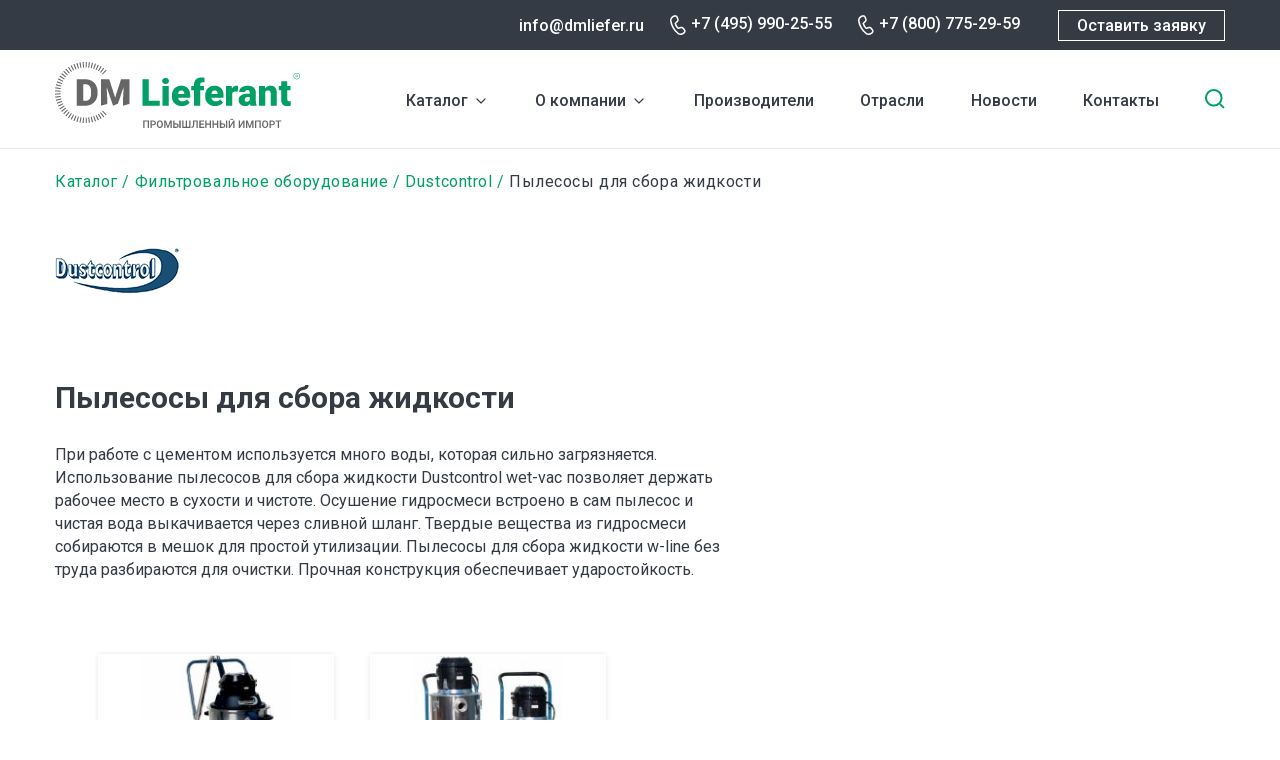

--- FILE ---
content_type: text/html; charset=UTF-8
request_url: https://dmliefer.ru/vakuumnye-promyshlennye-pylesosy-dustcontrol/pylesosy-dlya-sbora-zhidkosti
body_size: 9032
content:
<!DOCTYPE html>
<html lang="ru" dir="ltr">
  <head>
    <title>Dustcontrol | Пылесосы для сбора жидкости</title>
    <link rel="preconnect" href="https://fonts.googleapis.com">
    <link rel="preconnect" href="https://fonts.gstatic.com" crossorigin>
    <link href="https://fonts.googleapis.com/css2?family=Roboto:wght@400;500;700&display=swap" rel="stylesheet">
    <link rel="stylesheet" media="all" href="/sites/default/files/css/css_WVsma2M70Z02ih6lDZjV7jS8m9qLCqLonQxGS9DQIpg.css" />
<link rel="stylesheet" media="all" href="/sites/default/files/css/css_H66xGYRWSGa68F55GdMgGMclo_jKmYXiYDQtSgXaFS8.css" />

    <meta charset="utf-8" />
<link rel="canonical" href="https://dmliefer.ru/vakuumnye-promyshlennye-pylesosy-dustcontrol/pylesosy-dlya-sbora-zhidkosti" />
<meta name="description" content="При работе с цементом используется много воды, которая сильно загрязняется. Использование пылесосов для сбора жидкости Dustcontrol wet-vac позволяет держать рабочее место в сухости и чистоте. Осушение гидросмеси встроено в сам пылесос и чистая вода выкачивается через сливной шланг. Твердые вещества из гидросмеси собираются в мешок для простой утилизации. Пылесосы для сбора жидкости w-line без труда разбираются для очистки. Прочная конструкция обеспечивает ударостойкость." />
<meta name="Generator" content="Drupal 9 (https://www.drupal.org)" />
<meta name="MobileOptimized" content="width" />
<meta name="HandheldFriendly" content="true" />
<meta name="viewport" content="width=device-width, initial-scale=1.0" />
<link rel="shortcut icon" href="/themes/custom/dmliefer/favicon.ico" type="image/vnd.microsoft.icon" />
<link rel="revision" href="https://dmliefer.ru/vakuumnye-promyshlennye-pylesosy-dustcontrol/pylesosy-dlya-sbora-zhidkosti" />
<script src="/sites/default/files/google_tag/google_tag/googletag/google_tag.script.js?t9m3mk" defer></script>

    <script src="//www.google.com/recaptcha/api.js?hl=ru&amp;render=explicit&amp;onload=drupalRecaptchaOnload" async defer></script>

  </head>
  <body class="not-front-page">
        <a href="#main-content" class="visually-hidden focusable">
      Перейти к основному содержанию
    </a>
    <noscript><iframe src="https://www.googletagmanager.com/ns.html?id=GTM-M46DV6" height="0" width="0" style="display:none;visibility:hidden"></iframe></noscript>
      <div class="dialog-off-canvas-main-canvas" data-off-canvas-main-canvas>
    <div id="page-wrapper">

  <header role="navigation">
    <div class="top-row">
      <div class="content">
          <div class="region-headertop">
  	<div class="content">
    
  	</div>
  </div>

        <div class="right">
                  <div class="email"><a href="mailto:info@dmliefer.ru">info@dmliefer.ru</a></div>
                          <div class="phone"><a href="tel:+7 (495) 990-25-55">+7 (495) 990-25-55</a></div>
                          <div class="phone phone-2"><a href="tel:+7 (800) 775-29-59">+7 (800) 775-29-59</a></div>
                  <a onclick="ym(16122871,'reachGoal','request'); return true;" class="button webform-dialog webform-dialog-normal" href="/form/ostavte-zayavku-na-oborudovanie">Оставить заявку</a>
        </div>
      </div>
    </div>
      <div id="header-content">
    <div id="block-dmliefer-branding">
  
    
  <div class="content">
        <a href="/" rel="home" class="site-logo" title="DM Lieferant. Промышленный импорт">
      <img src="/themes/custom/dmliefer/logo.svg" alt="Главная" />
    </a>
    </div>
</div>
<div id="block-dml-catalog-cats-block">
  
    
  <div class="content">
                    <ul class="menu">
                    <li class="menu-item--expanded menu-item">
        <a href="/katalog" data-drupal-link-system-path="katalog">Каталог</a><span></span>
                <div class="catalog-categories item-list"><ul><li><span><img src="https://dmliefer.ru/sites/default/files/catalog_categories/compress.svg" /></span> <a href="/katalog/kompressornoe-oborudovanie" hreflang="ru">Компрессорное оборудование</a></li><li><span><img src="https://dmliefer.ru/sites/default/files/catalog_categories/gaz.svg" /></span> <a href="/katalog/gazovye-turbiny" hreflang="ru">Газовые турбины</a></li><li><span><img src="https://dmliefer.ru/sites/default/files/catalog_categories/system_0.svg" /></span> <a href="/katalog/sistemy-upravleniya-turbomashinami" hreflang="ru">Системы управления турбомашинами</a></li><li><span><img src="https://dmliefer.ru/sites/default/files/catalog_categories/nas.svg" /></span> <a href="/katalog/nasosnoe-oborudovanie" hreflang="ru">Насосное оборудование</a></li><li><span><img src="https://dmliefer.ru/sites/default/files/catalog_categories/trubo.svg" /></span> <a href="/katalog/truboprovodnaja-armatura" hreflang="ru">Трубопроводная и запорная арматура</a></li><li><span><img src="https://dmliefer.ru/sites/default/files/catalog_categories/control.svg" /></span> <a href="/katalog/kip" hreflang="ru">Контрольно-измерительное оборудование</a></li><li><span><img src="https://dmliefer.ru/sites/default/files/catalog_categories/filtr.svg" /></span> <a href="/katalog/filtrovalnoe-oborudovanie" hreflang="ru">Фильтровальное оборудование</a></li><li><span><img src="https://dmliefer.ru/sites/default/files/catalog_categories/gidro.svg" /></span> <a href="/katalog/gidravlika" hreflang="ru">Гидравлика</a></li><li><span><img src="https://dmliefer.ru/sites/default/files/catalog_categories/stanok.svg" /></span> <a href="/katalog/stanochnoe-oborudovanie" hreflang="ru">Станочное оборудование</a></li><li><span><img src="https://dmliefer.ru/sites/default/files/catalog_categories/privod.svg" /></span> <a href="/katalog/privodnaja-tehnika" hreflang="ru">Приводная техника</a></li><li><span><img src="https://dmliefer.ru/sites/default/files/catalog_categories/antiflame.svg" /></span> <a href="/katalog/elektrooborudovanie/protivopozharnoe-oborudovanie" hreflang="ru">Противопожарное оборудование</a></li><li><span><img src="https://dmliefer.ru/sites/default/files/catalog_categories/electro.svg" /></span> <a href="/katalog/elektrooborudovanie" hreflang="ru">Электрооборудование</a></li><li><span><img src="https://dmliefer.ru/sites/default/files/catalog_categories/other.svg" /></span> <a href="/katalog/prochee-oborudovanie" hreflang="ru">Прочее оборудование</a></li></ul></div>
              </li>
                <li class="menu-item menu-item--expanded">
        <a href="/dml" title="О компании DMLieferant" data-drupal-link-system-path="node/1">О компании</a><span></span>
                                            <ul class="menu">
                    <li class="menu-item">
        <a href="/dml" data-drupal-link-system-path="node/1">О нас</a><span></span>
                                </li>
                <li class="menu-item">
        <a href="/vacancy" data-drupal-link-system-path="vacancy">Вакансии</a><span></span>
                                </li>
        </ul>
  
                        </li>
                <li class="menu-item">
        <a href="/show-all-brands" data-drupal-link-system-path="show-all-brands">Производители</a><span></span>
                                </li>
                <li class="menu-item">
        <a href="/otrasli" data-drupal-link-system-path="node/2096">Отрасли</a><span></span>
                                </li>
                <li class="menu-item">
        <a href="/news" data-drupal-link-system-path="news">Новости</a><span></span>
                                </li>
                <li class="menu-item">
        <a href="/ru/content/kontaktnaya-informaciya" title="Контактная информация" data-drupal-link-system-path="node/18">Контакты</a><span></span>
                                </li>
        </ul>
  


    </div>
</div>
<div id="block-dmliefer-search-block">
  
    
  <div class="content">
      <form class="dmliefer-helper-search-form" data-drupal-selector="dmliefer-helper-search-form" action="/vakuumnye-promyshlennye-pylesosy-dustcontrol/pylesosy-dlya-sbora-zhidkosti" method="post" id="dmliefer-helper-search-form" accept-charset="UTF-8">
  <div class="js-form-item form-item js-form-type-search form-type-search js-form-item-keys form-item-keys form-no-label">
      <label for="edit-keys" class="visually-hidden">Введите ключевые слова для поиска</label>
        <input placeholder="Поиск" data-drupal-selector="edit-keys" type="search" id="edit-keys" name="keys" value="" size="30" maxlength="255" class="form-search" />

        </div>
<input data-drupal-selector="edit-submit" type="submit" id="edit-submit" name="op" value="Поиск" class="button js-form-submit form-submit" />
<input autocomplete="off" data-drupal-selector="form-3f8bjiqkepa87mf2x7hq0-cdq2uyqu8omvbm-8uhtua" type="hidden" name="form_build_id" value="form-3f8BjiQKEPA87Mf2X7hQ0_cdQ2UyQU8OmVBM_8UhTuA" />
<input data-drupal-selector="edit-dmliefer-helper-search-form" type="hidden" name="form_id" value="dmliefer_helper_search_form" />

</form>
<span class="search-toggle"></span>
    </div>
</div>

    <div class="mobile-search-toggle"></div>
    <div class="mobile-burger"></div>
  </div>

          <div class="mobile-menu-wrapper">
          <div class="region-mobilemenu">
  	<div class="content">
    <div id="block-dml-mobile-menu">
  
    
  <div class="content">
                    <ul class="menu">
                    <li class="menu-item--expanded menu-item">
        <a href="/katalog" data-drupal-link-system-path="katalog">Каталог</a><span></span>
                <div class="catalog-categories item-list"><ul><li><span><img src="https://dmliefer.ru/sites/default/files/catalog_categories/compress.svg" /></span> <a href="/katalog/kompressornoe-oborudovanie" hreflang="ru">Компрессорное оборудование</a></li><li><span><img src="https://dmliefer.ru/sites/default/files/catalog_categories/gaz.svg" /></span> <a href="/katalog/gazovye-turbiny" hreflang="ru">Газовые турбины</a></li><li><span><img src="https://dmliefer.ru/sites/default/files/catalog_categories/system_0.svg" /></span> <a href="/katalog/sistemy-upravleniya-turbomashinami" hreflang="ru">Системы управления турбомашинами</a></li><li><span><img src="https://dmliefer.ru/sites/default/files/catalog_categories/nas.svg" /></span> <a href="/katalog/nasosnoe-oborudovanie" hreflang="ru">Насосное оборудование</a></li><li><span><img src="https://dmliefer.ru/sites/default/files/catalog_categories/trubo.svg" /></span> <a href="/katalog/truboprovodnaja-armatura" hreflang="ru">Трубопроводная и запорная арматура</a></li><li><span><img src="https://dmliefer.ru/sites/default/files/catalog_categories/control.svg" /></span> <a href="/katalog/kip" hreflang="ru">Контрольно-измерительное оборудование</a></li><li><span><img src="https://dmliefer.ru/sites/default/files/catalog_categories/filtr.svg" /></span> <a href="/katalog/filtrovalnoe-oborudovanie" hreflang="ru">Фильтровальное оборудование</a></li><li><span><img src="https://dmliefer.ru/sites/default/files/catalog_categories/gidro.svg" /></span> <a href="/katalog/gidravlika" hreflang="ru">Гидравлика</a></li><li><span><img src="https://dmliefer.ru/sites/default/files/catalog_categories/stanok.svg" /></span> <a href="/katalog/stanochnoe-oborudovanie" hreflang="ru">Станочное оборудование</a></li><li><span><img src="https://dmliefer.ru/sites/default/files/catalog_categories/privod.svg" /></span> <a href="/katalog/privodnaja-tehnika" hreflang="ru">Приводная техника</a></li><li><span><img src="https://dmliefer.ru/sites/default/files/catalog_categories/antiflame.svg" /></span> <a href="/katalog/elektrooborudovanie/protivopozharnoe-oborudovanie" hreflang="ru">Противопожарное оборудование</a></li><li><span><img src="https://dmliefer.ru/sites/default/files/catalog_categories/electro.svg" /></span> <a href="/katalog/elektrooborudovanie" hreflang="ru">Электрооборудование</a></li><li><span><img src="https://dmliefer.ru/sites/default/files/catalog_categories/other.svg" /></span> <a href="/katalog/prochee-oborudovanie" hreflang="ru">Прочее оборудование</a></li></ul></div>
              </li>
                <li class="menu-item menu-item--expanded">
        <a href="/dml" title="О компании DMLieferant" data-drupal-link-system-path="node/1">О компании</a><span></span>
                                            <ul class="menu">
                    <li class="menu-item">
        <a href="/dml" data-drupal-link-system-path="node/1">О нас</a><span></span>
                                </li>
                <li class="menu-item">
        <a href="/vacancy" data-drupal-link-system-path="vacancy">Вакансии</a><span></span>
                                </li>
        </ul>
  
                        </li>
                <li class="menu-item">
        <a href="/show-all-brands" data-drupal-link-system-path="show-all-brands">Производители</a><span></span>
                                </li>
                <li class="menu-item">
        <a href="/otrasli" data-drupal-link-system-path="node/2096">Отрасли</a><span></span>
                                </li>
                <li class="menu-item">
        <a href="/news" data-drupal-link-system-path="news">Новости</a><span></span>
                                </li>
                <li class="menu-item">
        <a href="/ru/content/kontaktnaya-informaciya" title="Контактная информация" data-drupal-link-system-path="node/18">Контакты</a><span></span>
                                </li>
        </ul>
  


    </div>
</div>

  	</div>
  </div>

        <div class="mobile-footer">
                      <div class="phone"><a href="tel:+7 (800) 775-29-59">+7 (800) 775-29-59</a></div>
                                <div class="email"><a href="mailto:info@dmliefer.ru">info@dmliefer.ru</a></div>
                    <a class="button webform-dialog webform-dialog-normal" href="/form/ostavte-zayavku-na-oborudovanie">Оставить заявку</a>
        </div>
      </div>
      </header>

  <div id="page">

  
  <main role="main" class="main-content node-type-brend_category node-nid-4296">
    <a id="main-content" tabindex="-1"></a>
          <div class="page-top"  role="complementary">
          <div class="region-pagetop">
  	<div class="content">
    <div id="block-dmliefer-breadcrumbs">
  
    
  <div class="content">
        <nav class="breadcrumb" role="navigation" aria-labelledby="system-breadcrumb">
    <h2 id="system-breadcrumb" class="visually-hidden">Строка навигации</h2>
    <ol>
          <li>
                  <a href="/katalog">Каталог</a>
              </li>
          <li>
                  <a href="/katalog/filtrovalnoe-oborudovanie">Фильтровальное оборудование</a>
              </li>
          <li>
                  <a href="/dustcontrol">Dustcontrol</a>
              </li>
          <li>
                  Пылесосы для сбора жидкости
              </li>
        </ol>
  </nav>

    </div>
</div>
<div id="block-dmliefer-page-title">
  
    
  <div class="content">
      <div class="brand-category-title-wrapper">
<div class="logo"><img src="/sites/default/files/dust-logo.png" />
</div></div>
    </div>
</div>

  	</div>
  </div>

      </div>
    
            <div class="region-messages">
  	<div class="content">
    <div data-drupal-messages-fallback class="hidden"></div>

  	</div>
  </div>

    
        <div class="layout-content">
        <div class="region-content">
  	<div class="content">
    <div id="block-dmliefer-at-dmliefer-system-main">
  
    
  <div class="content">
      <article data-history-node-id="4296" role="article" class="node-brend-category-full-page">

  
      <h1>
      <span class="field field--name-title field--type-string field--label-hidden">Пылесосы для сбора жидкости</span>

    </h1>
    

  <div>
    
            <div class="clearfix text-formatted field field--name-body field--type-text-with-summary field--label-hidden field__item"><p>При работе с цементом используется много воды, которая сильно загрязняется. Использование пылесосов для сбора жидкости Dustcontrol wet-vac позволяет держать рабочее место в сухости и чистоте. Осушение гидросмеси встроено в сам пылесос и чистая вода выкачивается через сливной шланг. Твердые вещества из гидросмеси собираются в мешок для простой утилизации. Пылесосы для сбора жидкости w-line без труда разбираются для очистки. Прочная конструкция обеспечивает ударостойкость.</p>
</div>
      
      <div class="field field--name-field-barand-cats-with-products field--type-entity-reference-revisions field--label-hidden field__items">
              <div class="field__item">  <div class="paragraph paragraph--type--block-brand-category paragraph--view-mode--default">
          
      <div class="field field--name-field-brand-category-blocks field--type-entity-reference-revisions field--label-hidden field__items">
              <div class="field__item">  <div class="paragraph paragraph--type--brend-category paragraph--view-mode--default">
          
      <div class="field field--name-field-brand-category-products field--type-entity-reference field--label-hidden field__items">
              <div class="field__item"><article data-history-node-id="4297" role="article" class="node-product-teaser">

  <div class="image-wrapper">
    
      <div class="field field--name-field-product-images field--type-image field--label-hidden field__items">
              <div class="field__item">  <a href="/vakuumnye-promyshlennye-pylesosy-dustcontrol/pylesos-dlya-sbora-zhidkosti-dc-2800w" hreflang="ru"><img src="/sites/default/files/styles/product_teaser/public/product/images/2800w-large.jpg?itok=txAwL6r2" width="152" height="180" alt="Пылесос для сбора жидкости Dustcontrol DC 2800w" loading="lazy" class="image-style-product-teaser" />

</a>
</div>
          </div>
  
  </div>

  
    <h4>
      <a href="/vakuumnye-promyshlennye-pylesosy-dustcontrol/pylesos-dlya-sbora-zhidkosti-dc-2800w" rel="bookmark"><span class="field field--name-title field--type-string field--label-hidden">Пылесос для сбора жидкости DC 2800w</span>
</a>
    </h4>
  

</article>
</div>
              <div class="field__item"><article data-history-node-id="4298" role="article" class="node-product-teaser">

  <div class="image-wrapper">
    
      <div class="field field--name-field-product-images field--type-image field--label-hidden field__items">
              <div class="field__item">  <a href="/vakuumnye-promyshlennye-pylesosy-dustcontrol/pylesosy-dlya-sbora-zhidkosti-dc-25-50-75-w" hreflang="ru"><img src="/sites/default/files/styles/product_teaser/public/product/images/w-large.jpg?itok=PU_VdZvX" width="155" height="180" alt="Пылесосы для сбора жидкости Dustcontrol DC 25, 50, 75 - W " loading="lazy" class="image-style-product-teaser" />

</a>
</div>
          </div>
  
  </div>

  
    <h4>
      <a href="/vakuumnye-promyshlennye-pylesosy-dustcontrol/pylesosy-dlya-sbora-zhidkosti-dc-25-50-75-w" rel="bookmark"><span class="field field--name-title field--type-string field--label-hidden">Пылесосы для сбора жидкости DC 25, 50, 75 - W </span>
</a>
    </h4>
  

</article>
</div>
          </div>
  
      </div>
</div>
          </div>
  
      </div>
</div>
          </div>
  
  </div>

</article>

    </div>
</div>

  	</div>
  </div>

      </div>    
          <div class="page-bottom" role="complementary">
          <div class="region-pagebottom">
  	<div class="content">
    <div id="block-set-order">
  
      <h2>Оставьте заявку на оборудование</h2>
    
  <div class="content">
      <span id="webform-submission-ostavte-zayavku-na-oborudovanie-node-4296-form-ajax-content"></span><div id="webform-submission-ostavte-zayavku-na-oborudovanie-node-4296-form-ajax" class="webform-ajax-form-wrapper" data-effect="fade" data-progress-type="throbber"><form class="webform-submission-form webform-submission-add-form webform-submission-ostavte-zayavku-na-oborudovanie-form webform-submission-ostavte-zayavku-na-oborudovanie-add-form webform-submission-ostavte-zayavku-na-oborudovanie-node-4296-form webform-submission-ostavte-zayavku-na-oborudovanie-node-4296-add-form js-webform-details-toggle webform-details-toggle" data-drupal-selector="webform-submission-ostavte-zayavku-na-oborudovanie-node-4296-add-form" enctype="multipart/form-data" action="/vakuumnye-promyshlennye-pylesosy-dustcontrol/pylesosy-dlya-sbora-zhidkosti" method="post" id="webform-submission-ostavte-zayavku-na-oborudovanie-node-4296-add-form" accept-charset="UTF-8">
  
  <div class="js-form-item form-item js-form-type-textfield form-type-textfield js-form-item-name form-item-name form-no-label">
        <input autocomplete="" data-drupal-selector="edit-name" type="text" id="edit-name" name="name" value="" size="60" maxlength="255" placeholder="Ваше имя" class="form-text required" required="required" aria-required="true" />

        </div>
<div class="js-form-item form-item js-form-type-textfield form-type-textfield js-form-item-phone form-item-phone form-no-label">
        <input autocomplete="" data-inputmask-mask="9 (999) 999-99-99" class="js-webform-input-mask form-text required" data-drupal-selector="edit-phone" type="text" id="edit-phone" name="phone" value="" size="60" maxlength="255" placeholder="Ваш телефон" required="required" aria-required="true" />

        </div>
<div class="js-form-item form-item js-form-type-email form-type-email js-form-item-mail form-item-mail form-no-label">
        <input data-drupal-selector="edit-mail" type="email" id="edit-mail" name="mail" value="" size="60" maxlength="254" placeholder="Ваш e-mail" class="form-email required" required="required" aria-required="true" />

        </div>
<div class="js-form-item form-item js-form-type-textfield form-type-textfield js-form-item-model form-item-model form-no-label">
        <input autocomplete="" data-drupal-selector="edit-model" type="text" id="edit-model" name="model" value="" size="60" maxlength="255" placeholder="Маркировка" class="form-text" />

        </div>
<div class="js-form-item form-item js-form-type-textfield form-type-textfield js-form-item-brand form-item-brand form-no-label">
        <input autocomplete="" data-drupal-selector="edit-brand" type="text" id="edit-brand" name="brand" value="" size="60" maxlength="255" placeholder="Бренд" class="form-text" />

        </div>
<div class="js-form-item form-item js-form-type-textarea form-type-textarea js-form-item-message form-item-message form-no-label">
        <div class="form-textarea-wrapper">
  <textarea autocomplete="" data-drupal-selector="edit-message" id="edit-message" name="message" rows="3" cols="60" placeholder="Дополнительная информация" class="form-textarea resize-vertical"></textarea>
</div>

        </div>
<div id="ajax-wrapper"><div class="js-form-item form-item js-form-type-webform-document-file form-type-webform-document-file js-form-item-attach form-item-attach form-no-label">
        
<div id="edit-attach" class="js-webform-document-file webform-document-file js-form-managed-file form-managed-file">
  <div class="webform-managed-file-placeholder webform-document-file-placeholder js-form-wrapper form-wrapper" data-drupal-selector="edit-attach-file-placeholder" id="edit-attach-file-placeholder"><span style="white-space:pre-wrap">Прикрепить файл</span></div>
<input data-drupal-selector="edit-attach-upload" type="file" id="edit-attach-upload" name="files[attach]" size="22" class="js-form-file form-file" />
<input class="js-hide button js-form-submit form-submit" data-drupal-selector="edit-attach-upload-button" formnovalidate="formnovalidate" type="submit" id="edit-attach-upload-button" name="attach_upload_button" value="Закачать" />
<input data-drupal-selector="edit-attach-fids" type="hidden" name="attach[fids]" />

</div>

        </div>
</div><div class="js-form-item form-item js-form-type-checkbox form-type-checkbox js-form-item-agree form-item-agree">
        <input data-webform-required-error="Необходимо Ваше согласие на обработку персональных данных" data-drupal-selector="edit-agree" type="checkbox" id="edit-agree" name="agree" value="1" class="form-checkbox required" required="required" aria-required="true" />

        <label for="edit-agree" class="option js-form-required form-required">Cогласен на обработку персональных данных и ознакомлен с <a href="/policy" target="_blank">политикой обработки персональных данных</a></label>
      </div>
    <div  data-drupal-selector="edit-captcha" class="captcha"><input data-drupal-selector="edit-captcha-sid" type="hidden" name="captcha_sid" value="913880" />
<input data-drupal-selector="edit-captcha-token" type="hidden" name="captcha_token" value="O6Du4Dxtm_9si9szaaeVKd5PNO5jw2QrtRxvZwc8Hjw" />
<input data-drupal-selector="edit-captcha-response" type="hidden" name="captcha_response" value="Google no captcha" />
<div class="g-recaptcha" data-sitekey="6Ler4SgTAAAAAOZusLfKAP5Xw62RkDwaXmUYWKXS" data-theme="light" data-type="image"></div><input data-drupal-selector="edit-captcha-cacheable" type="hidden" name="captcha_cacheable" value="1" />
</div>
<div data-drupal-selector="edit-actions" class="form-actions webform-actions js-form-wrapper form-wrapper" id="edit-actions"><input class="webform-button--submit button button--primary js-form-submit form-submit" data-drupal-selector="edit-actions-submit" data-disable-refocus="true" type="submit" id="edit-actions-submit" name="op" value="Отправить сообщение" />

</div>
<input autocomplete="off" data-drupal-selector="form-n40qiqaeha3ipgwe7cryhggkegx5whj59rlqp6simxq" type="hidden" name="form_build_id" value="form-n40QiQAEHa3IPGWe7CryhgGKEgX5whJ59rLqp6SIMXQ" />
<input data-drupal-selector="edit-webform-submission-ostavte-zayavku-na-oborudovanie-node-4296-add-form" type="hidden" name="form_id" value="webform_submission_ostavte_zayavku_na_oborudovanie_node_4296_add_form" />


  
</form>
</div>
    </div>
</div>
<div data-ajax-placeholder="{&quot;callback&quot;:&quot;Drupal\\block\\BlockViewBuilder::lazyBuilder&quot;,&quot;args&quot;:[&quot;set_request&quot;,&quot;full&quot;],&quot;token&quot;:&quot;7lB3XbYBqIEFeiSvykwVc-vGuQFvUI1p6F259dhngOQ&quot;}" data-loading-distance="100"><span class="ajax-big-pipe-loader"></span></div>

  	</div>
  </div>

      </div>
    
    
  </main>

      <footer role="contentinfo">
      <div class="top-row">
        <div class="logo"><a href="/"><img src="/themes/custom/dmliefer/svg/footer_logo.svg" /></a></div>
        <div class="social">
                    <a href="https://vk.com/dmlieferant" target="_blank" class="vk"></a>
                    <a href="/" class="you" target="_blank"></a>
        </div>
      </div>
        <div class="region-footer">
  	<div class="content">
    <nav role="navigation" aria-labelledby="block-dmliefer-footer-menu" id="block-dmliefer-footer">
      
  <h2><a href="/catalog">Каталог</a></h2>
  

      <div class="content">
                  <ul class="menu">
                    <li class="menu-item">
        <a href="/katalog/kompressornoe-oborudovanie" data-drupal-link-system-path="taxonomy/term/1086">Компрессорное оборудование</a><span></span>
                                </li>
                <li class="menu-item">
        <a href="/katalog/gazovye-turbiny" data-drupal-link-system-path="taxonomy/term/1590">Газовые турбины</a><span></span>
                                </li>
                <li class="menu-item">
        <a href="/katalog/sistemy-upravleniya-turbomashinami" data-drupal-link-system-path="taxonomy/term/1618">Системы управления турбомашинами</a><span></span>
                                </li>
                <li class="menu-item">
        <a href="/katalog/nasosnoe-oborudovanie" data-drupal-link-system-path="taxonomy/term/1524">Насосное оборудование</a><span></span>
                                </li>
                <li class="menu-item">
        <a href="/katalog/truboprovodnaja-armatura" data-drupal-link-system-path="taxonomy/term/861">Трубопроводная арматура</a><span></span>
                                </li>
                <li class="menu-item">
        <a href="/katalog/kip" data-drupal-link-system-path="taxonomy/term/1526">КИП (измерительное оборудование)</a><span></span>
                                </li>
                <li class="menu-item">
        <a href="/katalog/filtrovalnoe-oborudovanie" data-drupal-link-system-path="taxonomy/term/1319">Фильтровальное оборудование</a><span></span>
                                </li>
                <li class="menu-item">
        <a href="/katalog/gidravlika" data-drupal-link-system-path="taxonomy/term/54">Гидравлика</a><span></span>
                                </li>
                <li class="menu-item">
        <a href="/katalog/stanochnoe-oborudovanie" data-drupal-link-system-path="taxonomy/term/1396">Станочное оборудование</a><span></span>
                                </li>
                <li class="menu-item">
        <a href="/katalog/privodnaja-tehnika" data-drupal-link-system-path="taxonomy/term/986">Приводная техника</a><span></span>
                                </li>
                <li class="menu-item">
        <a href="/katalog/elektrooborudovanie/protivopozharnoe-oborudovanie" data-drupal-link-system-path="taxonomy/term/1617">Противопожарное оборудование</a><span></span>
                                </li>
                <li class="menu-item">
        <a href="/katalog/elektrooborudovanie" data-drupal-link-system-path="taxonomy/term/1574">Электрооборудование</a><span></span>
                                </li>
                <li class="menu-item">
        <a href="/katalog/prochee-oborudovanie" data-drupal-link-system-path="taxonomy/term/1567">Прочее оборудование</a><span></span>
                                </li>
                <li class="menu-item">
        <a href="/poleznoe" data-drupal-link-system-path="poleznoe">Полезное</a><span></span>
                                </li>
        </ul>
  


  </div>
  </nav>
<div id="block-footer-request">
  
    
  <div class="content">
      
            <div class="clearfix text-formatted field field--name-body field--type-text-with-summary field--label-hidden field__item"><p><a class="button webform-dialog webform-dialog-normal" href="/form/ostavte-zayavku-na-oborudovanie">Оставить заявку</a></p>

<p><a href="/complete-orders">Выполненные заказы</a></p>
</div>
      
    </div>
</div>
<div id="block-footer-contacts">
  
    
  <div class="content">
      
            <div class="clearfix text-formatted field field--name-body field--type-text-with-summary field--label-hidden field__item"><div>
<p><strong>Адрес</strong></p>

<p>123317, Москва, Пресненская набережная, д. 10, блок С</p>
</div>

<div>
<p><strong>Контакты</strong></p>

<p><a href="tel:+74959902555">+7 (495) 990-25-55</a><br />
<a href="tel:+78007752959">+7 (800) 775-29-59</a><br />
<a href="mailto:info@dmliefer.ru">info@dmliefer.ru</a></p>
</div>

<div>
<p><strong>Представительства</strong></p>

<p>Москва</p>
</div>

<div>
<p><strong>Copyright</strong></p>

<p>© 2009-2024 DMLieferant.</p>

<p>Поставщик импортного промышленного оборудования и комплектующих<br />
<br />
<a href="/policy" target="_blank">Политика конфиденциальности</a></p>
</div>
</div>
      
    </div>
</div>

  	</div>
  </div>

    </footer>
  
  </div>
</div>

  </div>

    
    <script type="application/json" data-drupal-selector="drupal-settings-json">{"path":{"baseUrl":"\/","scriptPath":null,"pathPrefix":"","currentPath":"node\/4296","currentPathIsAdmin":false,"isFront":false,"currentLanguage":"ru"},"pluralDelimiter":"\u0003","suppressDeprecationErrors":true,"ajaxPageState":{"libraries":"ajax_big_pipe\/ajax,captcha\/base,classy\/base,classy\/file,classy\/messages,core\/drupalSettings,core\/jquery.form,core\/normalize,dmliefer\/global-js,dmliefer\/less,paragraphs\/drupal.paragraphs.unpublished,recaptcha\/google.recaptcha_ru,recaptcha\/recaptcha,system\/base,webform\/webform.ajax,webform\/webform.dialog,webform\/webform.element.details.save,webform\/webform.element.details.toggle,webform\/webform.element.inputmask,webform\/webform.element.managed_file,webform\/webform.element.message,webform\/webform.form,webform\/webform.theme.classy","theme":"dmliefer","theme_token":null},"ajaxTrustedUrl":{"form_action_p_pvdeGsVG5zNF_XLGPTvYSKCf43t8qZYSwcfZl2uzM":true,"\/vakuumnye-promyshlennye-pylesosy-dustcontrol\/pylesosy-dlya-sbora-zhidkosti?ajax_form=1":true,"\/vakuumnye-promyshlennye-pylesosy-dustcontrol\/pylesosy-dlya-sbora-zhidkosti?element_parents=elements\/attach\u0026ajax_form=1":true},"webform":{"dialog":{"options":{"narrow":{"title":"Narrow","width":600},"normal":{"title":"\u041d\u043e\u0440\u043c\u0430\u043b\u044c\u043d\u044b\u0439","width":710},"wide":{"title":"Wide","width":1000}},"entity_type":"node","entity_id":"4296"}},"ajax":{"edit-actions-submit":{"callback":"::submitAjaxForm","event":"click","effect":"fade","speed":500,"progress":{"type":"throbber","message":""},"disable-refocus":true,"url":"\/vakuumnye-promyshlennye-pylesosy-dustcontrol\/pylesosy-dlya-sbora-zhidkosti?ajax_form=1","dialogType":"ajax","submit":{"_triggering_element_name":"op","_triggering_element_value":"\u041e\u0442\u043f\u0440\u0430\u0432\u0438\u0442\u044c \u0441\u043e\u043e\u0431\u0449\u0435\u043d\u0438\u0435"}},"edit-attach-upload-button":{"callback":["Drupal\\webform\\Element\\WebformDocumentFile","uploadAjaxCallback"],"wrapper":"ajax-wrapper","effect":"fade","progress":{"type":"throbber","message":null},"event":"mousedown","keypress":true,"prevent":"click","url":"\/vakuumnye-promyshlennye-pylesosy-dustcontrol\/pylesosy-dlya-sbora-zhidkosti?element_parents=elements\/attach\u0026ajax_form=1","dialogType":"ajax","submit":{"_triggering_element_name":"attach_upload_button","_triggering_element_value":"\u0417\u0430\u043a\u0430\u0447\u0430\u0442\u044c"}}},"file":{"elements":{"#edit-attach-upload":"txt,rtf,pdf,doc,docx,odt,ppt,pptx,odp,xls,xlsx,ods"}},"ajaxBigPipe":"\/api\/bigpipe","user":{"uid":0,"permissionsHash":"deb1c7c77a8878319a0690c5486bd166d9533da04d2dfa1cf9422c7a6e33a9c8"}}</script>
<script src="/sites/default/files/js/js_dOxUuqkbuE1AbtcqsaoCWOk1D1SajX2bn627DxxtadI.js"></script>
<script src="//cdn.jsdelivr.net/gh/RobinHerbots/Inputmask@5.0.6/dist/jquery.inputmask.min.js"></script>
<script src="/sites/default/files/js/js_2opm2aM_YkvDLB7dQKE2MPJlD5MqYwpkapHmGg69Ao0.js"></script>

  </body>
</html>


--- FILE ---
content_type: text/html; charset=utf-8
request_url: https://www.google.com/recaptcha/api2/anchor?ar=1&k=6Ler4SgTAAAAAOZusLfKAP5Xw62RkDwaXmUYWKXS&co=aHR0cHM6Ly9kbWxpZWZlci5ydTo0NDM.&hl=ru&type=image&v=N67nZn4AqZkNcbeMu4prBgzg&theme=light&size=normal&anchor-ms=20000&execute-ms=30000&cb=waktmbvz1ato
body_size: 49563
content:
<!DOCTYPE HTML><html dir="ltr" lang="ru"><head><meta http-equiv="Content-Type" content="text/html; charset=UTF-8">
<meta http-equiv="X-UA-Compatible" content="IE=edge">
<title>reCAPTCHA</title>
<style type="text/css">
/* cyrillic-ext */
@font-face {
  font-family: 'Roboto';
  font-style: normal;
  font-weight: 400;
  font-stretch: 100%;
  src: url(//fonts.gstatic.com/s/roboto/v48/KFO7CnqEu92Fr1ME7kSn66aGLdTylUAMa3GUBHMdazTgWw.woff2) format('woff2');
  unicode-range: U+0460-052F, U+1C80-1C8A, U+20B4, U+2DE0-2DFF, U+A640-A69F, U+FE2E-FE2F;
}
/* cyrillic */
@font-face {
  font-family: 'Roboto';
  font-style: normal;
  font-weight: 400;
  font-stretch: 100%;
  src: url(//fonts.gstatic.com/s/roboto/v48/KFO7CnqEu92Fr1ME7kSn66aGLdTylUAMa3iUBHMdazTgWw.woff2) format('woff2');
  unicode-range: U+0301, U+0400-045F, U+0490-0491, U+04B0-04B1, U+2116;
}
/* greek-ext */
@font-face {
  font-family: 'Roboto';
  font-style: normal;
  font-weight: 400;
  font-stretch: 100%;
  src: url(//fonts.gstatic.com/s/roboto/v48/KFO7CnqEu92Fr1ME7kSn66aGLdTylUAMa3CUBHMdazTgWw.woff2) format('woff2');
  unicode-range: U+1F00-1FFF;
}
/* greek */
@font-face {
  font-family: 'Roboto';
  font-style: normal;
  font-weight: 400;
  font-stretch: 100%;
  src: url(//fonts.gstatic.com/s/roboto/v48/KFO7CnqEu92Fr1ME7kSn66aGLdTylUAMa3-UBHMdazTgWw.woff2) format('woff2');
  unicode-range: U+0370-0377, U+037A-037F, U+0384-038A, U+038C, U+038E-03A1, U+03A3-03FF;
}
/* math */
@font-face {
  font-family: 'Roboto';
  font-style: normal;
  font-weight: 400;
  font-stretch: 100%;
  src: url(//fonts.gstatic.com/s/roboto/v48/KFO7CnqEu92Fr1ME7kSn66aGLdTylUAMawCUBHMdazTgWw.woff2) format('woff2');
  unicode-range: U+0302-0303, U+0305, U+0307-0308, U+0310, U+0312, U+0315, U+031A, U+0326-0327, U+032C, U+032F-0330, U+0332-0333, U+0338, U+033A, U+0346, U+034D, U+0391-03A1, U+03A3-03A9, U+03B1-03C9, U+03D1, U+03D5-03D6, U+03F0-03F1, U+03F4-03F5, U+2016-2017, U+2034-2038, U+203C, U+2040, U+2043, U+2047, U+2050, U+2057, U+205F, U+2070-2071, U+2074-208E, U+2090-209C, U+20D0-20DC, U+20E1, U+20E5-20EF, U+2100-2112, U+2114-2115, U+2117-2121, U+2123-214F, U+2190, U+2192, U+2194-21AE, U+21B0-21E5, U+21F1-21F2, U+21F4-2211, U+2213-2214, U+2216-22FF, U+2308-230B, U+2310, U+2319, U+231C-2321, U+2336-237A, U+237C, U+2395, U+239B-23B7, U+23D0, U+23DC-23E1, U+2474-2475, U+25AF, U+25B3, U+25B7, U+25BD, U+25C1, U+25CA, U+25CC, U+25FB, U+266D-266F, U+27C0-27FF, U+2900-2AFF, U+2B0E-2B11, U+2B30-2B4C, U+2BFE, U+3030, U+FF5B, U+FF5D, U+1D400-1D7FF, U+1EE00-1EEFF;
}
/* symbols */
@font-face {
  font-family: 'Roboto';
  font-style: normal;
  font-weight: 400;
  font-stretch: 100%;
  src: url(//fonts.gstatic.com/s/roboto/v48/KFO7CnqEu92Fr1ME7kSn66aGLdTylUAMaxKUBHMdazTgWw.woff2) format('woff2');
  unicode-range: U+0001-000C, U+000E-001F, U+007F-009F, U+20DD-20E0, U+20E2-20E4, U+2150-218F, U+2190, U+2192, U+2194-2199, U+21AF, U+21E6-21F0, U+21F3, U+2218-2219, U+2299, U+22C4-22C6, U+2300-243F, U+2440-244A, U+2460-24FF, U+25A0-27BF, U+2800-28FF, U+2921-2922, U+2981, U+29BF, U+29EB, U+2B00-2BFF, U+4DC0-4DFF, U+FFF9-FFFB, U+10140-1018E, U+10190-1019C, U+101A0, U+101D0-101FD, U+102E0-102FB, U+10E60-10E7E, U+1D2C0-1D2D3, U+1D2E0-1D37F, U+1F000-1F0FF, U+1F100-1F1AD, U+1F1E6-1F1FF, U+1F30D-1F30F, U+1F315, U+1F31C, U+1F31E, U+1F320-1F32C, U+1F336, U+1F378, U+1F37D, U+1F382, U+1F393-1F39F, U+1F3A7-1F3A8, U+1F3AC-1F3AF, U+1F3C2, U+1F3C4-1F3C6, U+1F3CA-1F3CE, U+1F3D4-1F3E0, U+1F3ED, U+1F3F1-1F3F3, U+1F3F5-1F3F7, U+1F408, U+1F415, U+1F41F, U+1F426, U+1F43F, U+1F441-1F442, U+1F444, U+1F446-1F449, U+1F44C-1F44E, U+1F453, U+1F46A, U+1F47D, U+1F4A3, U+1F4B0, U+1F4B3, U+1F4B9, U+1F4BB, U+1F4BF, U+1F4C8-1F4CB, U+1F4D6, U+1F4DA, U+1F4DF, U+1F4E3-1F4E6, U+1F4EA-1F4ED, U+1F4F7, U+1F4F9-1F4FB, U+1F4FD-1F4FE, U+1F503, U+1F507-1F50B, U+1F50D, U+1F512-1F513, U+1F53E-1F54A, U+1F54F-1F5FA, U+1F610, U+1F650-1F67F, U+1F687, U+1F68D, U+1F691, U+1F694, U+1F698, U+1F6AD, U+1F6B2, U+1F6B9-1F6BA, U+1F6BC, U+1F6C6-1F6CF, U+1F6D3-1F6D7, U+1F6E0-1F6EA, U+1F6F0-1F6F3, U+1F6F7-1F6FC, U+1F700-1F7FF, U+1F800-1F80B, U+1F810-1F847, U+1F850-1F859, U+1F860-1F887, U+1F890-1F8AD, U+1F8B0-1F8BB, U+1F8C0-1F8C1, U+1F900-1F90B, U+1F93B, U+1F946, U+1F984, U+1F996, U+1F9E9, U+1FA00-1FA6F, U+1FA70-1FA7C, U+1FA80-1FA89, U+1FA8F-1FAC6, U+1FACE-1FADC, U+1FADF-1FAE9, U+1FAF0-1FAF8, U+1FB00-1FBFF;
}
/* vietnamese */
@font-face {
  font-family: 'Roboto';
  font-style: normal;
  font-weight: 400;
  font-stretch: 100%;
  src: url(//fonts.gstatic.com/s/roboto/v48/KFO7CnqEu92Fr1ME7kSn66aGLdTylUAMa3OUBHMdazTgWw.woff2) format('woff2');
  unicode-range: U+0102-0103, U+0110-0111, U+0128-0129, U+0168-0169, U+01A0-01A1, U+01AF-01B0, U+0300-0301, U+0303-0304, U+0308-0309, U+0323, U+0329, U+1EA0-1EF9, U+20AB;
}
/* latin-ext */
@font-face {
  font-family: 'Roboto';
  font-style: normal;
  font-weight: 400;
  font-stretch: 100%;
  src: url(//fonts.gstatic.com/s/roboto/v48/KFO7CnqEu92Fr1ME7kSn66aGLdTylUAMa3KUBHMdazTgWw.woff2) format('woff2');
  unicode-range: U+0100-02BA, U+02BD-02C5, U+02C7-02CC, U+02CE-02D7, U+02DD-02FF, U+0304, U+0308, U+0329, U+1D00-1DBF, U+1E00-1E9F, U+1EF2-1EFF, U+2020, U+20A0-20AB, U+20AD-20C0, U+2113, U+2C60-2C7F, U+A720-A7FF;
}
/* latin */
@font-face {
  font-family: 'Roboto';
  font-style: normal;
  font-weight: 400;
  font-stretch: 100%;
  src: url(//fonts.gstatic.com/s/roboto/v48/KFO7CnqEu92Fr1ME7kSn66aGLdTylUAMa3yUBHMdazQ.woff2) format('woff2');
  unicode-range: U+0000-00FF, U+0131, U+0152-0153, U+02BB-02BC, U+02C6, U+02DA, U+02DC, U+0304, U+0308, U+0329, U+2000-206F, U+20AC, U+2122, U+2191, U+2193, U+2212, U+2215, U+FEFF, U+FFFD;
}
/* cyrillic-ext */
@font-face {
  font-family: 'Roboto';
  font-style: normal;
  font-weight: 500;
  font-stretch: 100%;
  src: url(//fonts.gstatic.com/s/roboto/v48/KFO7CnqEu92Fr1ME7kSn66aGLdTylUAMa3GUBHMdazTgWw.woff2) format('woff2');
  unicode-range: U+0460-052F, U+1C80-1C8A, U+20B4, U+2DE0-2DFF, U+A640-A69F, U+FE2E-FE2F;
}
/* cyrillic */
@font-face {
  font-family: 'Roboto';
  font-style: normal;
  font-weight: 500;
  font-stretch: 100%;
  src: url(//fonts.gstatic.com/s/roboto/v48/KFO7CnqEu92Fr1ME7kSn66aGLdTylUAMa3iUBHMdazTgWw.woff2) format('woff2');
  unicode-range: U+0301, U+0400-045F, U+0490-0491, U+04B0-04B1, U+2116;
}
/* greek-ext */
@font-face {
  font-family: 'Roboto';
  font-style: normal;
  font-weight: 500;
  font-stretch: 100%;
  src: url(//fonts.gstatic.com/s/roboto/v48/KFO7CnqEu92Fr1ME7kSn66aGLdTylUAMa3CUBHMdazTgWw.woff2) format('woff2');
  unicode-range: U+1F00-1FFF;
}
/* greek */
@font-face {
  font-family: 'Roboto';
  font-style: normal;
  font-weight: 500;
  font-stretch: 100%;
  src: url(//fonts.gstatic.com/s/roboto/v48/KFO7CnqEu92Fr1ME7kSn66aGLdTylUAMa3-UBHMdazTgWw.woff2) format('woff2');
  unicode-range: U+0370-0377, U+037A-037F, U+0384-038A, U+038C, U+038E-03A1, U+03A3-03FF;
}
/* math */
@font-face {
  font-family: 'Roboto';
  font-style: normal;
  font-weight: 500;
  font-stretch: 100%;
  src: url(//fonts.gstatic.com/s/roboto/v48/KFO7CnqEu92Fr1ME7kSn66aGLdTylUAMawCUBHMdazTgWw.woff2) format('woff2');
  unicode-range: U+0302-0303, U+0305, U+0307-0308, U+0310, U+0312, U+0315, U+031A, U+0326-0327, U+032C, U+032F-0330, U+0332-0333, U+0338, U+033A, U+0346, U+034D, U+0391-03A1, U+03A3-03A9, U+03B1-03C9, U+03D1, U+03D5-03D6, U+03F0-03F1, U+03F4-03F5, U+2016-2017, U+2034-2038, U+203C, U+2040, U+2043, U+2047, U+2050, U+2057, U+205F, U+2070-2071, U+2074-208E, U+2090-209C, U+20D0-20DC, U+20E1, U+20E5-20EF, U+2100-2112, U+2114-2115, U+2117-2121, U+2123-214F, U+2190, U+2192, U+2194-21AE, U+21B0-21E5, U+21F1-21F2, U+21F4-2211, U+2213-2214, U+2216-22FF, U+2308-230B, U+2310, U+2319, U+231C-2321, U+2336-237A, U+237C, U+2395, U+239B-23B7, U+23D0, U+23DC-23E1, U+2474-2475, U+25AF, U+25B3, U+25B7, U+25BD, U+25C1, U+25CA, U+25CC, U+25FB, U+266D-266F, U+27C0-27FF, U+2900-2AFF, U+2B0E-2B11, U+2B30-2B4C, U+2BFE, U+3030, U+FF5B, U+FF5D, U+1D400-1D7FF, U+1EE00-1EEFF;
}
/* symbols */
@font-face {
  font-family: 'Roboto';
  font-style: normal;
  font-weight: 500;
  font-stretch: 100%;
  src: url(//fonts.gstatic.com/s/roboto/v48/KFO7CnqEu92Fr1ME7kSn66aGLdTylUAMaxKUBHMdazTgWw.woff2) format('woff2');
  unicode-range: U+0001-000C, U+000E-001F, U+007F-009F, U+20DD-20E0, U+20E2-20E4, U+2150-218F, U+2190, U+2192, U+2194-2199, U+21AF, U+21E6-21F0, U+21F3, U+2218-2219, U+2299, U+22C4-22C6, U+2300-243F, U+2440-244A, U+2460-24FF, U+25A0-27BF, U+2800-28FF, U+2921-2922, U+2981, U+29BF, U+29EB, U+2B00-2BFF, U+4DC0-4DFF, U+FFF9-FFFB, U+10140-1018E, U+10190-1019C, U+101A0, U+101D0-101FD, U+102E0-102FB, U+10E60-10E7E, U+1D2C0-1D2D3, U+1D2E0-1D37F, U+1F000-1F0FF, U+1F100-1F1AD, U+1F1E6-1F1FF, U+1F30D-1F30F, U+1F315, U+1F31C, U+1F31E, U+1F320-1F32C, U+1F336, U+1F378, U+1F37D, U+1F382, U+1F393-1F39F, U+1F3A7-1F3A8, U+1F3AC-1F3AF, U+1F3C2, U+1F3C4-1F3C6, U+1F3CA-1F3CE, U+1F3D4-1F3E0, U+1F3ED, U+1F3F1-1F3F3, U+1F3F5-1F3F7, U+1F408, U+1F415, U+1F41F, U+1F426, U+1F43F, U+1F441-1F442, U+1F444, U+1F446-1F449, U+1F44C-1F44E, U+1F453, U+1F46A, U+1F47D, U+1F4A3, U+1F4B0, U+1F4B3, U+1F4B9, U+1F4BB, U+1F4BF, U+1F4C8-1F4CB, U+1F4D6, U+1F4DA, U+1F4DF, U+1F4E3-1F4E6, U+1F4EA-1F4ED, U+1F4F7, U+1F4F9-1F4FB, U+1F4FD-1F4FE, U+1F503, U+1F507-1F50B, U+1F50D, U+1F512-1F513, U+1F53E-1F54A, U+1F54F-1F5FA, U+1F610, U+1F650-1F67F, U+1F687, U+1F68D, U+1F691, U+1F694, U+1F698, U+1F6AD, U+1F6B2, U+1F6B9-1F6BA, U+1F6BC, U+1F6C6-1F6CF, U+1F6D3-1F6D7, U+1F6E0-1F6EA, U+1F6F0-1F6F3, U+1F6F7-1F6FC, U+1F700-1F7FF, U+1F800-1F80B, U+1F810-1F847, U+1F850-1F859, U+1F860-1F887, U+1F890-1F8AD, U+1F8B0-1F8BB, U+1F8C0-1F8C1, U+1F900-1F90B, U+1F93B, U+1F946, U+1F984, U+1F996, U+1F9E9, U+1FA00-1FA6F, U+1FA70-1FA7C, U+1FA80-1FA89, U+1FA8F-1FAC6, U+1FACE-1FADC, U+1FADF-1FAE9, U+1FAF0-1FAF8, U+1FB00-1FBFF;
}
/* vietnamese */
@font-face {
  font-family: 'Roboto';
  font-style: normal;
  font-weight: 500;
  font-stretch: 100%;
  src: url(//fonts.gstatic.com/s/roboto/v48/KFO7CnqEu92Fr1ME7kSn66aGLdTylUAMa3OUBHMdazTgWw.woff2) format('woff2');
  unicode-range: U+0102-0103, U+0110-0111, U+0128-0129, U+0168-0169, U+01A0-01A1, U+01AF-01B0, U+0300-0301, U+0303-0304, U+0308-0309, U+0323, U+0329, U+1EA0-1EF9, U+20AB;
}
/* latin-ext */
@font-face {
  font-family: 'Roboto';
  font-style: normal;
  font-weight: 500;
  font-stretch: 100%;
  src: url(//fonts.gstatic.com/s/roboto/v48/KFO7CnqEu92Fr1ME7kSn66aGLdTylUAMa3KUBHMdazTgWw.woff2) format('woff2');
  unicode-range: U+0100-02BA, U+02BD-02C5, U+02C7-02CC, U+02CE-02D7, U+02DD-02FF, U+0304, U+0308, U+0329, U+1D00-1DBF, U+1E00-1E9F, U+1EF2-1EFF, U+2020, U+20A0-20AB, U+20AD-20C0, U+2113, U+2C60-2C7F, U+A720-A7FF;
}
/* latin */
@font-face {
  font-family: 'Roboto';
  font-style: normal;
  font-weight: 500;
  font-stretch: 100%;
  src: url(//fonts.gstatic.com/s/roboto/v48/KFO7CnqEu92Fr1ME7kSn66aGLdTylUAMa3yUBHMdazQ.woff2) format('woff2');
  unicode-range: U+0000-00FF, U+0131, U+0152-0153, U+02BB-02BC, U+02C6, U+02DA, U+02DC, U+0304, U+0308, U+0329, U+2000-206F, U+20AC, U+2122, U+2191, U+2193, U+2212, U+2215, U+FEFF, U+FFFD;
}
/* cyrillic-ext */
@font-face {
  font-family: 'Roboto';
  font-style: normal;
  font-weight: 900;
  font-stretch: 100%;
  src: url(//fonts.gstatic.com/s/roboto/v48/KFO7CnqEu92Fr1ME7kSn66aGLdTylUAMa3GUBHMdazTgWw.woff2) format('woff2');
  unicode-range: U+0460-052F, U+1C80-1C8A, U+20B4, U+2DE0-2DFF, U+A640-A69F, U+FE2E-FE2F;
}
/* cyrillic */
@font-face {
  font-family: 'Roboto';
  font-style: normal;
  font-weight: 900;
  font-stretch: 100%;
  src: url(//fonts.gstatic.com/s/roboto/v48/KFO7CnqEu92Fr1ME7kSn66aGLdTylUAMa3iUBHMdazTgWw.woff2) format('woff2');
  unicode-range: U+0301, U+0400-045F, U+0490-0491, U+04B0-04B1, U+2116;
}
/* greek-ext */
@font-face {
  font-family: 'Roboto';
  font-style: normal;
  font-weight: 900;
  font-stretch: 100%;
  src: url(//fonts.gstatic.com/s/roboto/v48/KFO7CnqEu92Fr1ME7kSn66aGLdTylUAMa3CUBHMdazTgWw.woff2) format('woff2');
  unicode-range: U+1F00-1FFF;
}
/* greek */
@font-face {
  font-family: 'Roboto';
  font-style: normal;
  font-weight: 900;
  font-stretch: 100%;
  src: url(//fonts.gstatic.com/s/roboto/v48/KFO7CnqEu92Fr1ME7kSn66aGLdTylUAMa3-UBHMdazTgWw.woff2) format('woff2');
  unicode-range: U+0370-0377, U+037A-037F, U+0384-038A, U+038C, U+038E-03A1, U+03A3-03FF;
}
/* math */
@font-face {
  font-family: 'Roboto';
  font-style: normal;
  font-weight: 900;
  font-stretch: 100%;
  src: url(//fonts.gstatic.com/s/roboto/v48/KFO7CnqEu92Fr1ME7kSn66aGLdTylUAMawCUBHMdazTgWw.woff2) format('woff2');
  unicode-range: U+0302-0303, U+0305, U+0307-0308, U+0310, U+0312, U+0315, U+031A, U+0326-0327, U+032C, U+032F-0330, U+0332-0333, U+0338, U+033A, U+0346, U+034D, U+0391-03A1, U+03A3-03A9, U+03B1-03C9, U+03D1, U+03D5-03D6, U+03F0-03F1, U+03F4-03F5, U+2016-2017, U+2034-2038, U+203C, U+2040, U+2043, U+2047, U+2050, U+2057, U+205F, U+2070-2071, U+2074-208E, U+2090-209C, U+20D0-20DC, U+20E1, U+20E5-20EF, U+2100-2112, U+2114-2115, U+2117-2121, U+2123-214F, U+2190, U+2192, U+2194-21AE, U+21B0-21E5, U+21F1-21F2, U+21F4-2211, U+2213-2214, U+2216-22FF, U+2308-230B, U+2310, U+2319, U+231C-2321, U+2336-237A, U+237C, U+2395, U+239B-23B7, U+23D0, U+23DC-23E1, U+2474-2475, U+25AF, U+25B3, U+25B7, U+25BD, U+25C1, U+25CA, U+25CC, U+25FB, U+266D-266F, U+27C0-27FF, U+2900-2AFF, U+2B0E-2B11, U+2B30-2B4C, U+2BFE, U+3030, U+FF5B, U+FF5D, U+1D400-1D7FF, U+1EE00-1EEFF;
}
/* symbols */
@font-face {
  font-family: 'Roboto';
  font-style: normal;
  font-weight: 900;
  font-stretch: 100%;
  src: url(//fonts.gstatic.com/s/roboto/v48/KFO7CnqEu92Fr1ME7kSn66aGLdTylUAMaxKUBHMdazTgWw.woff2) format('woff2');
  unicode-range: U+0001-000C, U+000E-001F, U+007F-009F, U+20DD-20E0, U+20E2-20E4, U+2150-218F, U+2190, U+2192, U+2194-2199, U+21AF, U+21E6-21F0, U+21F3, U+2218-2219, U+2299, U+22C4-22C6, U+2300-243F, U+2440-244A, U+2460-24FF, U+25A0-27BF, U+2800-28FF, U+2921-2922, U+2981, U+29BF, U+29EB, U+2B00-2BFF, U+4DC0-4DFF, U+FFF9-FFFB, U+10140-1018E, U+10190-1019C, U+101A0, U+101D0-101FD, U+102E0-102FB, U+10E60-10E7E, U+1D2C0-1D2D3, U+1D2E0-1D37F, U+1F000-1F0FF, U+1F100-1F1AD, U+1F1E6-1F1FF, U+1F30D-1F30F, U+1F315, U+1F31C, U+1F31E, U+1F320-1F32C, U+1F336, U+1F378, U+1F37D, U+1F382, U+1F393-1F39F, U+1F3A7-1F3A8, U+1F3AC-1F3AF, U+1F3C2, U+1F3C4-1F3C6, U+1F3CA-1F3CE, U+1F3D4-1F3E0, U+1F3ED, U+1F3F1-1F3F3, U+1F3F5-1F3F7, U+1F408, U+1F415, U+1F41F, U+1F426, U+1F43F, U+1F441-1F442, U+1F444, U+1F446-1F449, U+1F44C-1F44E, U+1F453, U+1F46A, U+1F47D, U+1F4A3, U+1F4B0, U+1F4B3, U+1F4B9, U+1F4BB, U+1F4BF, U+1F4C8-1F4CB, U+1F4D6, U+1F4DA, U+1F4DF, U+1F4E3-1F4E6, U+1F4EA-1F4ED, U+1F4F7, U+1F4F9-1F4FB, U+1F4FD-1F4FE, U+1F503, U+1F507-1F50B, U+1F50D, U+1F512-1F513, U+1F53E-1F54A, U+1F54F-1F5FA, U+1F610, U+1F650-1F67F, U+1F687, U+1F68D, U+1F691, U+1F694, U+1F698, U+1F6AD, U+1F6B2, U+1F6B9-1F6BA, U+1F6BC, U+1F6C6-1F6CF, U+1F6D3-1F6D7, U+1F6E0-1F6EA, U+1F6F0-1F6F3, U+1F6F7-1F6FC, U+1F700-1F7FF, U+1F800-1F80B, U+1F810-1F847, U+1F850-1F859, U+1F860-1F887, U+1F890-1F8AD, U+1F8B0-1F8BB, U+1F8C0-1F8C1, U+1F900-1F90B, U+1F93B, U+1F946, U+1F984, U+1F996, U+1F9E9, U+1FA00-1FA6F, U+1FA70-1FA7C, U+1FA80-1FA89, U+1FA8F-1FAC6, U+1FACE-1FADC, U+1FADF-1FAE9, U+1FAF0-1FAF8, U+1FB00-1FBFF;
}
/* vietnamese */
@font-face {
  font-family: 'Roboto';
  font-style: normal;
  font-weight: 900;
  font-stretch: 100%;
  src: url(//fonts.gstatic.com/s/roboto/v48/KFO7CnqEu92Fr1ME7kSn66aGLdTylUAMa3OUBHMdazTgWw.woff2) format('woff2');
  unicode-range: U+0102-0103, U+0110-0111, U+0128-0129, U+0168-0169, U+01A0-01A1, U+01AF-01B0, U+0300-0301, U+0303-0304, U+0308-0309, U+0323, U+0329, U+1EA0-1EF9, U+20AB;
}
/* latin-ext */
@font-face {
  font-family: 'Roboto';
  font-style: normal;
  font-weight: 900;
  font-stretch: 100%;
  src: url(//fonts.gstatic.com/s/roboto/v48/KFO7CnqEu92Fr1ME7kSn66aGLdTylUAMa3KUBHMdazTgWw.woff2) format('woff2');
  unicode-range: U+0100-02BA, U+02BD-02C5, U+02C7-02CC, U+02CE-02D7, U+02DD-02FF, U+0304, U+0308, U+0329, U+1D00-1DBF, U+1E00-1E9F, U+1EF2-1EFF, U+2020, U+20A0-20AB, U+20AD-20C0, U+2113, U+2C60-2C7F, U+A720-A7FF;
}
/* latin */
@font-face {
  font-family: 'Roboto';
  font-style: normal;
  font-weight: 900;
  font-stretch: 100%;
  src: url(//fonts.gstatic.com/s/roboto/v48/KFO7CnqEu92Fr1ME7kSn66aGLdTylUAMa3yUBHMdazQ.woff2) format('woff2');
  unicode-range: U+0000-00FF, U+0131, U+0152-0153, U+02BB-02BC, U+02C6, U+02DA, U+02DC, U+0304, U+0308, U+0329, U+2000-206F, U+20AC, U+2122, U+2191, U+2193, U+2212, U+2215, U+FEFF, U+FFFD;
}

</style>
<link rel="stylesheet" type="text/css" href="https://www.gstatic.com/recaptcha/releases/N67nZn4AqZkNcbeMu4prBgzg/styles__ltr.css">
<script nonce="h_UcHabxqA88ElbGjRZ9xg" type="text/javascript">window['__recaptcha_api'] = 'https://www.google.com/recaptcha/api2/';</script>
<script type="text/javascript" src="https://www.gstatic.com/recaptcha/releases/N67nZn4AqZkNcbeMu4prBgzg/recaptcha__ru.js" nonce="h_UcHabxqA88ElbGjRZ9xg">
      
    </script></head>
<body><div id="rc-anchor-alert" class="rc-anchor-alert"></div>
<input type="hidden" id="recaptcha-token" value="[base64]">
<script type="text/javascript" nonce="h_UcHabxqA88ElbGjRZ9xg">
      recaptcha.anchor.Main.init("[\x22ainput\x22,[\x22bgdata\x22,\x22\x22,\[base64]/[base64]/MjU1Ong/[base64]/[base64]/[base64]/[base64]/[base64]/[base64]/[base64]/[base64]/[base64]/[base64]/[base64]/[base64]/[base64]/[base64]/[base64]\\u003d\x22,\[base64]\x22,\x22w7fDumlrCTxKB8O9w618MMOJfQMpEF47XMKNf8OjwqE7w5c4woNZQ8OiOMKuKcOyW2LCnDNJw6tWw4vCvMKdcwpHSsKhwrA4EHHDtn7CrjbDqzB4LDDCvCgLS8KyDsKHXVvCq8KDwpHCkn/Dr8Oyw7RZTipfwrh2w6DCr1Nlw7zDlFMhYTTDisKFMjRgw4hFwrcYw6PCnwJNwr7DjsKpKRwFEzRyw6UMwp/DhRA9a8OMTC4Tw6PCo8OGe8O/JHHCosO/GMKcwqLDuMOaHg5eZls2w6LCvx0jwrDCssO7wq7CmcOOEwLDrG18e3AFw4PDn8KPbz12woTCoMKEeFwDbsKyMApKw4c1wrRHOcO+w75jwo7CggbClMOiM8OVAmAUG00kecO1w74uX8O7wrZfwpcJNWAfwrXDq0pqwr/CsGPDl8K2QcKiwrVCXcK7NsOZSMOawoLDsXFEwqPCicKhw78fw7bDocOww6TCgwbCqsOTw4EdEh7DocOyWDJNH8Khw68Qw4gMLSFIwq89wpcYexrDrhY6FsK4CsOQecKswoE8w74nwqXDp0xdYkzDm3IWw4tZJnh2GsKpw7bDiQM/PnLCjWrCo8O5F8OAw6/DvcOQZGEOPQlIVD/DomrClnHDrgE6w7txw6dXwpt1SCMZCsKzWzBRwrtmOAXCtsKMIUPCtMOvYsKdLsO8wrjCkcKnw64Qw6EVwpQeXsOPV8KRw4jDrsOwwpYSXcKGw5hlw6vCo8OEFMO5wp5mwp1Kb1lEXB4jwqjDusKRecKPw4Upw5TDqcKBP8Onw7/CmB7CswHDozIQwqQyB8ODwobDlcKqw6/DnQLDkgwKM8KMVzBcw6zDh8KaZMOnw6xcw5dMwqXDvH3DhsO1KsO4c3Jlw7Nkw68hUlQ2wplTw53CtjEtw7ZyVMOcwrjDp8OSwpZOTcOLaCtlwqk4fMO6w6XDlifDnEs+Fi1swokAwp/DjMKhw6rDg8K4w7XDtMKnUsOowpnDlHcHGcK4ZMK9wpxYw6PDqMOtVm3CsMOKHCPDpcOAfMOFBwV1w4vClCXDgHzDrsKcw5/Dv8K9VVZULcOJw4pPGmlQwq3Drx47RMKew6TClMKEQW7DgRo4YjfCtBPDmcKNwqXCoiXCoMKqw5HCl0XCpmPDiWsFQMOPPks4OmnDpx1/W1gTwpDCk8OSU1JAXhzCicOswqomJAY1XyLCnsO0w5/DjcKDw7LCsi3DlsOnw5nCsHxTwqDDusOOwrDClcKrelbDnMK/wqpEw5kYwrDDscO+w7pfw4J6Fy1tKcOKMATCsQHCrMOrA8ODH8Kcw6vDv8OIBsOww7doLsO7MGjChQQQw6YMCsODdsKBZmwzw41VHcKEOX3Dq8KhLCrDusKLJMO/cEbCqk5VMAzCoD/[base64]/Cth4qGlfDvTTDpgXCnBLDnCYmP15AB3zDuzkDOT0ww5dZaMObX3QYGwfDhXVVwotjDMOVXcOCc05uQcOKwpbChHFtMsOPT8ORNcKIw5EPw5Vjw4DDk1MswqFJwrXCoT/CvMOEI3/CqD0Gw7jCksOHw7dLw5hQw4VdNMKFwrtLw7LDuT/[base64]/wpJawr/DkXg4wqzCoynCp3TCiMK4ZBnDu3rDmwY+azDClcKgUUdRw7HDpXbDlxTDtXFEw5fDjsKFwpnDnTNcwrUuScOALsOsw57Dm8OZUcK/FcKTwo7DqcK3IMOlJcO6HsOswp/CncKWw4IJwobDgCA/w7lrwr8aw4R/wpDDmyXDpx7DlsOSwpHCn2INwrHDpsO9ZlhGwpTDpUbCqS/DuXXDuDMSwqs7wqgfw7MJTz0sLW9YfsOeGMOAwrkvwp7Cj3x3dT05w6/DqcOccMKDBWpbw7jCrsKuw7vDicKuwp5xw5PCjsOlN8KXwrvCoMOOV1IBw5zDlzHCqznCgRLCvUzChyjCs3IeAkEgw5IawqzDs3Y5wpfCjcOJw4fDs8OAwokOwrg/GcOiwoVsJ0MpwqJ8PMKywpFsw5MVA30Lw4AxehHCvMK7OTx2w73Dvy3DpMKbwofCocK8wqDDu8O9GcKtWMK/wo8JEERtDirCucKHbsO+ZcKRAcKFwp3DujbCqQvDgHRcRG1eNcKeYQHCrCfDrVTDtMO7JcOxP8Obwoo+bVbDhsO8w47Dj8KQJcKewpxsw6TDtmrCmTp8GHxawrbDhMOmw5/[base64]/CnThDbh/ClcKzIyfDnDUvBcKfw4PDmcK2MFbDqzjDgsO/[base64]/wptFw6AqCcOOwpNJw68rJCvChAY5woxzQRvCiU9KJQrCogrCmW4rwr4aw4XDv3pBVMOVdMKlITXCl8OFwonCu2xRwo3Dl8OqJcK1BcKlflc6wpPDuMK8N8Ogw6thwolnwr3CtR/Cnk4FQHA0dcOAw6ESdcOtw67Cl8OAw4NiUTRzwoTCoA3DlsK7QF17BkvCmTvDjAAvalJzwqHDj2teZ8KfRcKzFxjCjMOQw5fDohbDs8KaDmPDrMKZwotaw54QSTtzSgfDjcOxCcOySX1PPsKkw79FwrrCvCrChXM9wonCpMOzHMOON1bDtTJ+w6VAwq/ChsKtSEbCgVUpEcORwoLDn8O3aMOuw6HCi0fDjTVMccKZbSZWcMKRbsOmwq04w58hwr/CvMKpw7LCtl0ew6HDhX5PScOswqQfAcKEFUE3fsOLwoPDkcOqw6XDpCDChsKzw5rDshrDqg7Dnj3CjsOpKXXDhSPCmVXDsQE/woV4wpJKwqXDmCYBwqHCsWYPwq/Dig7CgWvCrB7DnsK+wpNow73DpMKqSTfCmmzCggIfFiXDv8OTwrnClsOGNcK7w5YCwp7Dhh4ow6nCu2MCVMKxw4nDgsKGR8KYwroawofDl8KlZMOFwrHChBPDiMOTb2BwVi5zw4PDtjnCjMKvw6N+w6nCjcO8wrvCh8K5w6MTCBg5wpwGwrRIFiclHMOwJU/DgEtpCMKAwr05w7AIwoPCgx3DrcKkFFDCgsKowq5tw7V1WsO3wrvCtCZwD8KUwqtFalvCsTRsw43Dmw3DlcKZJcKpDMKiO8KQw6x4wqnDp8OtKsOywr/[base64]/ClhIiwp4zUMKjwpjDncKYwpDCvhsaXjtSfBtWS3JGwrDDtBgmP8KSw7czw7zDhBdeWcKJEcKJa8OGwp/DisOmBHlaSlrChHsJa8OYCX/[base64]/CoXPCnMKzD1TDmcOgaQ9cF8K3w7/[base64]/DMKzfcOqwq/DlRkNw5s0EzzCjcKGeMOGTMOawq9CwqDCpsOdPEkbIMOFCMOrXcOTNFVKasK+wrbCjwjClsOHwrtkNMKOOl0vbcOJwpLDg8O3TcO/[base64]/[base64]/wodpIBlzDFJhUgnCoyBkMWlAURwAwqIdwptYUsOjwpwTfhzCp8OeE8KcwqUbw58tw6DCpsKRS3FKImzDvUtcwqLDjQYrw7HDsMO9YsK2IjbDpsO0XQLDgnQDYR7Dh8Kaw60TacO1woE0w55twqgtw43Do8KKScKJwpYtw5sHY8OGCcKEw4HDgMKnCWlPw6XCtXUjaXB/SMKSPxRdwoDDiX7CsQRNTsKhJsKddzXDk2HCjsOEw5HCoMO4w78sDGvCjl1awoV4fj0gK8KsOW1AFHvCuRN6HmQCECRJRQwqKBTDqTImQsKxw4J0w6/DvcObCcOhw6Y/wr19fV7Co8OawoVgBw/[base64]/w7FIKsOSR8OPw54IT2/DmznClVnDuV3DlMObWhrDlwIzw5vCsy7CscO5W2kHw7jCtMOiw4QJw7JpFlJYaD9TIMKIwqVuw5sRw6jDn2tqwqohw4R4wqA9wqHChMKZK8OkAmhkO8O0wpAONsKZw7PCncK6w4UAJcOAw7IuBndwasOLUmnCqMKpwq5Jw5daw7HCvsOwLsKTM0DDv8K/w6s7b8OnBBR9AMOOd1YiYWwedMOEW1rCtk3CnAd9VkXCh1htwqp5wpRww6TCvcKtw7LCqsO/XMOHKU3DiHnDijESf8KUXMKtZz8ww4/CuA4DWsOPw6BdwpJ1woRbwqA+w4HDq8O5NsKxXcO0QGw5wpY7w6Jsw4LCllYbBi7CqEBpJVQbw75lby4uwohnZAPDscKIHS8SLGc4w5LChDhjXMK/w4MjwofCrsOiG1VZwpDDjWRow5kgRU3CgkIxacOdwog0w5TCtsOVCcO4NR3Cui9yw6nDr8KeMlsAwp/CgENUw5LCjljCtMKYwogJesKtwqhAGsO1LxbDtBZzwppUwqQOwq7CkRHDs8K9PGbDjjTDhgbDrifCnkh7wrwgelXCoWTCvlsMJsK/w7LDt8KDFQjDp08hwqTDlMOlwqZ5MmrDhsKXR8KAf8ORwq1gQibCtsKuTC/[base64]/CsC5Zw7fCglocwp4Zw7rDvE/CsXlrXGzCtk4Dw5DCm1LDusOaKGvDom5NwpN/M1zCkcKww7RLw7bCohcNBwsIwpw8UcOdBCfCt8OqwqAwdcKdOMKzw74owo97wqVtw4PCgMKLcDjCph/CosK8e8Kfw69Mw6nCtsKGw5fDlBXDhm/DmDVtLMKewp5mwqU3w6EBXMOPR8K9wqLCnsOadCrCulrDvsOMw6bCkVjCocOgwoJBwrNEwoQ4wphgf8KCVXnCtMKufGVWAsKDw4RgUkw4w64OwqLDlm9GV8OVwocNw6JfMMOicMKPwrXDvMK0dV3CoDjCn0/ChsO9F8Kww4QbJirCtwLCoMO+wrDCk8Kkw7/[base64]/CpMKkw6s0wpvDtcOWZ8OOd8KHRMKiw7bDsMOXwqJhTBEAc2EaEcKqw6XDs8Kyw47CgMOdw4lcwpEzLighNynCtAlPw4AgM8OdwoTDgwXDjMKGUj3CksKywq3CucKBOsObw5vDsMKyw5bCrEnDlHppwovDjcOdw6Ahw4kOw5jCjcKww4E8CMKGMcOLR8K/w7jDkUUYYmYsw7TCvz0xw4HCqcOQw78/[base64]/W8KOw5rCnnUmwq/CoMOaw790wptNwr/Cj8K0wpvCr8ObNG3Du8KYwqFCwqRVwoovwqgFJcKkMsKww5cUw44/[base64]/[base64]/DnXnDo8KSwrjDocOewr3Do14eCcKVC8KTw49cJMKgwp3DuMKQIcK+FMOAwobDh2l6w7dCw7LChMKYc8KrTzvCh8Owwrl0w5nDpsOVw6TDvEI6w7LDucOGw5U1wobCoUhmwqBrGMOrworDl8KBHz7CoMOuwoB6TsOZQ8ORwqHDgFLDqC48wo/[base64]/[base64]/DvznDpcOzN8O3OEzDkh9ZXMKmw4LDmMO+wq3CiD5JJAPCuU/[base64]/CisOqR8Oewpl8w5U/woPCjMKAw6fDrsKGwrPDt8KOwoTCt2BgDwfCqsOXQsK1AUlnwpRKwr/[base64]/CnQTDlsO8FsKcAnwcB8KVwo/[base64]/ChMKtIHUXT3kQG8KcaGfDlsOvCX/CnGl2XcKGwqzDrsOIw6FBS8KLDMKBw5Qtw7MlfAfCpcOvw7LCs8KddjIiw7crw7zClMKaasK9GsOldcOZBcKUKyY/wposV1o1FXTCtmJ1w47DiwFIwodPHTwwQsODG8KGwp4XBcK4Cg5gwq43K8Kzw4UHQ8ODw6xlw50BPSbDq8OAw7xeP8K8w79cQsOWXArCl0vDoEPCnQHCjA/CgiJpUMKid8Kiw6MNOlIUHMK9wpHDs3JoRsKrwrk3X8KZNcKGwogtwqYLwpIqw7/Ds3LCicO1ScKMMsOKRTrDtMKBw6djRl/CgGtOw70Xw4rDoGlCw4kfWxNbUEPCjQwbLsKlEcKUw7lfdsOjw7PCvsOHwpcFMwTCiMODw4vDj8KRZMKoDxYkI04/wpkAwr0Nw6Z5wq/ChhXDv8Kiw5UVw6ViJcO4aF7CihJ6wozCrsOEwonCgRLClXYOUMKQI8KZGsOnNMKZI0rCkFVdOShvdFvDiBt0wqfCvMOPf8KSw5oAPcOGAsO2N8KEDXQzSWdjcw3Cs2Udwr9fw53DrGNpb8O0w5/DlMOfO8KJwo9HPxZUEsK+wrnDhw3DgC/Dl8K1WW8Sw7gXwr00UsOtRG3CjsOAw7PCtxPClXxmw6HDrE/DqA7CvxsSwrfCqsO4wrc2wq0KesOXC2TCtsKzP8OiwojDpTkZwpnDrMK5JTFYdMOcO3o5VMOCeUXChcKQw73DkDhROTYOw5zCjsOrw6FCwpbDgnvCgSlZw7LCjBVgw60GUBU1bwHCo8KRw5DCicKew5s3WAHCqCN2wrlxE8KjQcKQwr7CtVMsXDrCvWDDlWs5w5Yuw7/DlHR4bkNmO8OOw7Zqw490wo49w7/CuRzCoxTDgsK2wqfDslYLasKOwp3Du00jKMOPw4DDrcK/w5nDh0nCnhxxeMOrUsKpEcOPw7fDmcKeElh8w6fChMODRTs2CcK+DhPCj14WwqxeV39oVsOfNVvDkXXDjMOKMsO7AjvDjl9zccKIbcOTwo7CqAI2d8Omwq3DtsKBwr3Dl2ZAw6RwGcOuw7whHnnDkRt8M0x/wp0/w5UCOsOkLAkFXsK0WRfDqgkTOcOew4MAwqXCt8O5csKiw5bDssKEwqEDNz3Ck8Kmwo7CgTzCpXpWwp4Pw6psw6HCknPCqsO+BMKrw4c3L8KaTsKMwpJ/NcO8w694w77Di8O4w6HCvzfDvUlgccObw7I0PDLCncKXFsK4BMOmST09LU7CqcOSBz1pRMOcSMOCw6ogKGDDgn8WLgRxw5hFw64/SMKKRsOJw7PDtRzCh0ZHf3rDu2PDqcK5AcK4UBIbw7okQifCg2xewoQsw4nDj8KqOW7ClFXDocKnaMKcYsOEw4kbfcKLDMKBdkfDpAZXDcOAwpbCjwI+w5fDm8O6RsKvTMKsLmxBw7lpw61Vw6MHIAsrd0vCswbCucOGKHw4w7zCscOKwq7Cuhx2w6ktwq/DhE7DixoswprCpsOlKsOIPMKHw4lrC8OowqogwrrDvcK0cUcRJMKuE8Kaw6/Cl2Eew7MOwrDCvU3DjlFleMKCw5IYwrEHL1nDgsOgfFjDmGJNQMKtOGLDuFLCrnXDvyVJI8KkCsKow7vDtMKYwprDpsKgasKuw4PCtUnDuknDiQN7wp19w4Jsw4lvHcKowpLDtcKLMMOrwqPCiAnClcKbRsOvwo/ChMOVw7HCg8KWw4J5wpAMw71iRAzCvh/DnXglTMKPXMKqSsKNw4DDnC9Mw74OYD7Dizgkw4s6FkDCm8KiwojCuMODwqLDlTJrw5/Ck8O3XMO2w61Ww4ghF8KkwotqOsO0w5/Dv3jCqMOJwo3CpglpJsKVwqITJBjDvsOOFR3CmsKOQnFoLCzDk13Dr1Nuw5xYbMKLW8OfwqbChMKsHmvDocOEwoPDn8Omw5lpw6QCR8K9wq/[base64]/[base64]/[base64]/DvCIhwp/DjMOiAsOqVcO1ADnDoWLCscOZNMOew5Jow5zCj8ONwpPCtRsvRsOfD1/DnFHCqkXCmEzDlGw7woMHGsK/w7zDgsKtwopPXFXCpAxcHWDDp8OYS8KCRD14w78qGcO6K8O8wpXCjMKpPgzDisK5wqzDsilRwp/[base64]/CqHfCuMKpw7QlwqbCscKSPjVXL3NGwq/CkmlHNQDCl10twr/DrMK+w7k3BcOUw6d6wrtawoQ1YALCrsKZwpJadsOWwo0NZMK+w6V7wrLCqDxiH8Kcw7fDlcOxwoFQw6zDuQDDrSQiL05kexTDjsO4wpNTVl1Ew7fDkMKAw4/Cuk7Cr8OHdE0XwrfDmmoPG8K1wo3DuMOjW8KpHcKHwqjDuVBDM1/DlBTDh8Odwr/DilPDlsKSfRnDjMOdwowCBCrCi2XDryvDggTCmS8Sw4/Dm0phTghGe8KhZ0dCdz7DjcKHWWhVS8O7FMO7wr4Rw6lSCsK4am4RwpjCvcK3b0nDnsK8FMKaw494wrw0fANZwq3CtBfDnjpkw65Gw68SLMOXwrd6b3jChsKhP3cYw5LCq8Knw63DtsKzwo/Dig/[base64]/CpFHDqnDDlW3DoFHClyLCmkrDviMqQmDDmCAPUT8AFMO0QWjDncOpwrbDs8OBwoFFw54+w5rCslDCjG9mN8KSEhNvbSfCi8KgEBnDoMKKwqrDph0EfADCn8OuwqVTcsKEwpY+wrguF8OzRhRhHsO4w6hnYy5hwr8QfsOqwqcEwpR6K8OcOA/[base64]/NTfDmTXChUxrw6NfEmXDhsKkw6XCqBY9CzNYw7BLwromwpxnPxXDu0zDux1Hwotjw7sHw657wpLDgG/DncKwwp/DkMKuUBQyw5DDpCLDnsKjwp7CsxbCj0oiV0lCw5/DvQzDvSJrNcO+X8ONw6kSFsKVw4zCrMKdOMOfMnpDLAwgb8KGR8K7woRXFl3CkcOawq1xCQ8iw6J8VErCpFvDjjUZw7LDgsKSOHbCjT4DdsODHsOPw7fDugoJw4Fmw6XCpwpjAsOQwo7CgsOzwr/DrsK8wpddJsKuwp8bwqjClAFoZB4sDsOIwr/DksOkwr3Cm8O3FXk6V3RrVcK/w4p1wrVfwpjDnsKIw4HClWArw5d7woDDlMOdw7LCqMKeOD00wolQNwU6wr3Dnx94wpF8woLDgMKVwphtOlEUdMO9w6NRwq4PDRVuYcO8w54xfVsYVQvCnijCiRZYw6bChEbDhcOKDWF2QMK+wqDCnw/Cgx84LyHDi8OKwr07wqRYHcKHw4fDrsKrwofDicOkwp7CgcKNLsOdwpXCsHvCj8KJwrwBU8KoPQ0lwonCvMOIw7/ChynDgWVyw5vDtFIaw7lCw4XCusOiEyXCgsOdw6R4wrLCqUk/[base64]/DrCjCrGk4JE4MHh7DpQkswrPDj8OnPgh9OMKCwr9Mb8KQw5HDvVQRFWkYcMONUcKpwpPDmsOWwooOw77DuwjDvsK2wootw4tSw4EDX3XDslAvw4HCo27DgcKOaMK7wpllworCpcKFVsOlbMK7wqM4e03CpSVzI8KRVsOyNsKcwpwQAGzCm8OZbcK9w6/DusOZw4kuJAhQw5TClcKBfsOwwoo3OVfDvwHCmsORdsOYPUsaw4/[base64]/CpMOoPcOmDsOyIMOow4/Cgxp8E8OCLMKrwqNmw7jCgAPCtinCp8K5w4nDlDACN8KcOXxcGx7CscOrwrEkw63CtMKUfU/CiS9ACsOGwqIDwrgTwpM5wpTDs8OIMmXDuMK9wpzCiGHCtMK4f8OIwrpLw7jDhm/Dq8KNMsKWGU1PH8OBw5TDpkMTScKoZcKWwr5cWcKpFE0GbcOoHsOAwpLDuT1cbk0gw7nDmcKlVl/[base64]/[base64]/RkYsKFE5w55pEsOAwphoCBvCrxLDlcOwwpRYwr1KGsKXMkPDjxE2bcKSIUB9w77Co8KTb8OLVyZSw4tcVWnDlsOHPyfDlTBkworCisK5w7sqwoDDisK5UsOZYAPDgm/DjcKXw67Cr3xBwrHCjcKTw5TDlD45w7Z2w4d2AsK1e8KRw5vDjUd6wok7wqfDjHQzwqzDnMOXUXHDsMOGKsOHLjAvDHTCuipiwp7Dn8OsV8OZwr/CkMKMCR9Zw6BLwqYYXMOQFcKKEBYqJMOjUFV0w708CsOCw6DCuU0adMKyasOFBsKaw7BHwpU5wpTDtcOKw5bCuxs/[base64]/[base64]/[base64]/w7fDuXJZwonDnlMGw6fDmMKuwqx7w5zCshotwpjCvk3CvcKuwqwlw4guWcOUHw97woPCgTHCrnLCtX3DnErCucKvP1hVwrkhwp7CtF/Cl8Krw44IwrE2AsOPwpLCj8KTwoPDuGQxw5vDmsOnDCwwwq/Clx50REtdw5jCvAg/DmvCmwTCnHLDh8OMwo7DkGXDhSzDicOeCgpWwoPDl8K6wqfDu8OhIMKxwq8PSgfDhRkawobDiXcdUMKdZ8OkWB/CmcKvIcOTf8KMwppEwojCv1vCjMKGVsK9UMOcwqEqcMOtw69cw4bDoMOKaHQ9csKiw6RtdcKLTU/DlsOWwrdVaMO5w4bChR7CsB4FwrsqwrBqe8KfLMK7BBTCn3xFcMKEwrXDtsKDw6fCocKnwoTDsRHCkDvCs8KWwoTCt8K5w53Cp3PDo8K7HcKieFrDksKpwqbDjMKYwqjDnsOuwrAIMsKkwrd4aCUUwql/wro6UsO5wqrDtkbDscKNw4vCk8O2EGdUwqszwofCqcKxwolqD8KiPwHDs8O1wpLClMOEwqTCpQjDsSHCvMO0w6LDpMOVwoUuwqdibsOQwr8hwq1SScO7w6cLdsK4w65rTcKEwoFOw6RWw4/CqkDDngzCsy/CmcK6MsKWw6V8wq7Dr8OUV8OdXxMIDsK/chBsa8OBNsKNbcKoCMOHwoDDj2fChcKAwoXCm3HDvzUDZWHCviAVw5Nmw6dkwrPCiw3CtiDDlMK4TMOPwqYTw73CrcK7w7LCuUFXbcKyNMO/[base64]/DkcKvw6XDqcOOw73CssK7bz5rw6TDu07Cl8Ouwq4nFXPCucKNbCB6wqrDnsKpw5sCw5XCti43w706wrRMR33Dk0Iow6vDgMO/JcKPw6JlaytAMkbDscKwNnnCl8O0WnRBwqfCsVBkw4vDmMOiVsOVw7fCh8OffkEQAsOHwr0JX8OnLHc/JMOkw5bChcOHw7HCscKfbsKFwoo2QsKewonCkwTDoMOjYXXDnF00wo1FwpDCtcOLwqN+fUXDtMOkCRZ7M3x+w4HCnk5sw7vCssKEV8OkEnxow6spGcKjw7zCscOXwq7CucOLbnZdCAJtJHMYwpfDundfYsO0wrAdwoltFMKLEcKjFMK1w7zDvMKOOMO2wr/Cn8KCw7s2w68Sw7E4Y8KCTBtvwpbDoMOPw73Cn8OJwonDnXLCpTXDuMOpwqJgwrrDgcKGUsKKw555dcOzw6XCoBEWW8KnwqgOw5EGwpXDm8KFwr1sN8KGTMK0wq/DjDzCskPDjWZyZ38hFVDCtcKVWsOaOGVSFkvDjCFVUToTw40gf1vDinoUZCTCkikxwrU0woBYFcODY8Oywq/Dn8O5S8KRwrQnGAJZfsK3wpfDs8OswoBtw4o8w5/DssKFGMOBwpYGFsKuwohawq7Cr8O+w6kfBMKSA8KgSsOqw7ACw4RKwo4Gw4/[base64]/ClUPDrMKjwrLCrMK2wooZP8OzSMOQDkxkMcKYw4zCnQJlI3nDksKCRX/[base64]/NhVxCWLDksOvHMO7AsOVecKlwqMcfT9UCzTCjifCrglhwqDDnCN5WMKTw6LDucKkwqMyw4NHwqbCssKew77CscKWOcKUw5DDjMKLwq8EaBbCrcKow7fCuMOXKmXDrMOkwpvDhMKVeQ/Dvi8HwqhQJcKTwobDgz5vwrQifsOEU3gDBmhOwrLDtnp9JcO5YMKzHE4PDjlbM8KbwrLCrMKvLMOUIwgxIWDCozk0VzLCr8K/[base64]/w63Ci8K+I8OJFMKjw73CpcKGw7wEw7jCk8KYwolXaMK3ZsOkKMOGw63CikrCtMO5EQ/CjHrCtVQtwqLCk8KPA8OlwrsEwoY2N2ESwpZGKsKcw44VBmkxwoQhwrnDi2TCl8K6PFk2w7HCgiVuHMOOwq/[base64]/DkyYcTsOvVxLDuxLCrjQeLMOFYhzDtsOww4XDgShPw5DDihZyYMOtdUR+VRjCn8OxwqFoYSPCjMOLwrLCmMKjw6sKwpfDo8Ouw4vDj3bDkcKUw6/[base64]/CscKWJsOyGCPDtsO8JMKvw75mEgrDj37DoB3Dryo5wq7ClBUswrfCkcKswoR2wod9A3PDr8KwwpsOFmoGLMK/w67ClsOYeMOYIsK9wpIQO8OVwpzDlMOyUT9vwpHChhthSxVWw4HCl8OnOMONUUrCgVFewpF8GU3Cv8Oew5JIfDVEBMO3w4gZU8KjF8Kswp9Fw4tdYBnCgG1ZwoXCsMKKMXs6w7M6wqsSVcK/[base64]/[base64]/[base64]/DvMKCWBTCksKjMsO2w5AXGFjCnyUXG3nCr8KoW8Ofw50XwolQcDFcw4nDoMKbQMKgw5xCwr3Cq8K4WcORVz5wwokjc8KQwrXCiQrCicOPbMOJDyDDuHl2LcOKwoEzwqfDl8OCG1dJJTxnwqViw7ACTMK1w50/wrXDiV1zwonCi11Cwr/CnRN0SsO+w4DDucKGw43DmD5+K0TCncOGejh5Z8KkZwLCvm3CosOMdHjCswI0C3jDpx/CusOawrjDncOtCErDjD0bwqzDgD0UwobCoMK5wrBJwqLDuGt4egvDosOWw4xxVMOjwpDDjlrDicO/Qy7Cg2BDwoHDtcKCwosnwqAaEcKDKVdOdsKmwqEUaMOpfMOnw6DCj8Oiw7DCrE5IZcKqa8KPBzvCumZUwp4awogdY8Ouwr3CmybCs2NyacKiSsKkwpItPEAkKDsBQsKCw5rCph3DtsK9wrvCjyIIejUPfEshw4Uhwp/[base64]/Du1PCh0bDl8KFwr4zdwEPVcO2cWwFw7w2wqQwX8K8w5AfCHjDncKDw4rDicKDJMOdw5xFAwnCk3vDgMKRcMOIwqHDlsK4wr/DpcK9w67CkDE2wpgba2nCkhVKYXzDniHCksO8w4TDt3YKwrxrwpkgwpARbcKXVMKMBTPClcOrw6VGJGNUXsOQdWMtWMONwo0eYsKtLMOld8OlRA/[base64]/CrsKmcsO/aDhOCMO4CWnCjhcdw7TDgSHDlH3ChRXDlyfDlmo1wqHDhDrDhcO3HRMJNMKzwrZaw7ovw6fDpgUnw5tnNMK7RyvDqsKyNcKuGz/CpTPCuBIOSWoFKMKZacO3w7A9wp1uCcOGw4XDgEMDZWXDucKZw5IHKsOCRHjDtMO9w4XCt8Kywq4ewoZuenwWFFXDj17CvEfCk3zCpsKnP8OkX8OVVWrDncOvDD/[base64]/[base64]/[base64]/CoEbDshVvR8OoeH/Cv8OiwoPChsOAwq/ClwU2bMK8wq05UDTDjsOVwqYDbDM/wp7DjMKZHMOMwphqLh/[base64]/wrghw4MrwoU+LcKuwpcgwrRFMMOxF8Oow6cuwq3CqGrCrsKsw5PDrsO0PxQ+KcOFZyvCg8OuwqFuwonCicOjD8KwwoPCtcORwqx7YMOSw6oqZ2DDkS8gIcKmw6/Dv8K2w54VUiLDuy3DlsKeVFTDp21/G8Kmf3zCmsOADMOvD8OowrtzJMOyw5zDu8OzwrvCt3V8LwzDjzwXw7Bmw78GWsOlwozCqcKsw5Rgw7fCvzshw6jCg8KDwp7CpXMHwqBfwpp1OcKdw4zDuwLCqkHDgcOvT8KXw57Dj8KuFMOjwo/CrcO6wrkaw4ZSWGLDr8KeOApbwqLCtsOTwqbDhMKtwoVXwoDCm8O6wqMMw6nCmMOiwrvCscODbw5BbxvDg8KgO8K/ZzTCrCVoL0nDtlhNw6fDogfCt8OkwqR/wp4BcGh1XcKWwo03O0pEw7XDvDA5w4nDnMOWbCApwqc3w7bDo8OWBMK8wrXDpXsLw6/Dj8O4SFXCtMK2w7bClR8tAg9Vw7B2U8KSZQfCmgbDr8OkAMKdAsOEwojDkAHClcOaacKMwp/DscK0JcOiwrtxwq3CkxBfa8OzwpZNJ3XCi2nDlcKnwrHDosO+w5VUwrzCnllNPcOfw5xywoNmw7hUw7vCucKFBcKRwpXDjsKJTzkwazTCoFZJAsORwpsXVDYQJFrCt0LDmsK+wqE1I8K/wqkUeMOcwoXCkMKrQsO3wr1IwqMtwrDChxfDlxvDicOEeMKPbcKaw5XDnHVVMmwxwpDDn8O7A8ORwoQ6H8OHIT7CvMK2w6vCmD7CgMO1w5TCn8KTSMKIKjpNQsKIGjo/[base64]/Cgn9vwq/CnDdqworDpsKJdlY6aMOqPQxadnbDr8O7fMKGwoPDsMOQXGgQwoBOEcKIbcO0BsO5BsO5N8OWwqzDsMO8UnnCgjUNw4PCscK5V8KHw4Yuw4DDicORHxBqYcOcw53CtMO9SjwzU8Kpwr5WwrzCt1rCvMOlwqF/d8KPfMOcE8K9wq7ClsKnR05Mw6ZvwrIZwrjDkwnCosKnTcO6wrrDiXkdwq9owqtVwr9kw6DDnA3DqVjCr1VqwrvDvsOqwoTDlQzCrcO7w7vCu3zCkB/[base64]/DgsOwJsKRwrg1wrnCpGjCjcKow4nDszHCrsKJZSY9w4fCgwIDRTQJTxVuNDUHw7DChVYoNMOJH8KiEAgYfsOHw4HDhEhTeWzCgyV5Q3skGH3Dp1rDoAjCkFjCtMK4B8OoRMKRFcKvecOoET4KaUEkd8K4D1kfw5HCjsOnTMK0wrhsw5tow4XCgsOFw5Itwo/[base64]/w6nDmsOVacKNwp/CrsOCQcKYw7HDtMKgUMOEwpYxMcKqwprDlcOxcMOdEcOXMCHDr2cyw7Rww7HCi8KwH8OJw4vDk1UHwpTCl8Kswo9jZGjCocOYS8Orw7XCnFzDrEQRwoJxwrsAw608eTnCuyZXwpTCl8OSZcOHIXDDgcKhwqUww6nDhBdcwq1SOQ/Cp1/CtRREwocmwpx/w6pZQzjCtcOjw6MgYBJgF3owfXpJYsOQWywpw4VMw5nCjMOfwrx4O0Ndw5sZDjxbwozDpsOkCRPClnFURcKjVVJAesOjw7bDscO9woMhIMKbTHAWNMKiZsOswqg5WsKFdjfCgcKlwqXDkMOGA8OoVQDDgMK0wr3CjxHDu8OEw5tAw54owq/Dr8KIw6E5LjECYMK6w4kpw4HCpBdlwoA3TsK8w5UFwrgyDsOMCsKYwoPDpsOFdcKyw75Uw5nDisKjIxw/McKsHhnCkcOxwqJAw4FJwrUjwrHDoMOxTcKJw4HCmcKcwrM4a2PDj8Kcw7zDtcKcAB1rw67DrcKaJl/Co8O/w5zDo8O/w47Cp8Oww40xw4bCi8KVf8OCSsO0ISDDjXjCmcKjXw/CmcKSwozDqMOwFk4eLXkBw68UwotIw45SwptbDEbCp2/Dkh3Cr2ItXcOSEyIfwoQrwprDmGzCqMO4w7FhTMKjbR/DnAXCqMKLVFPCo3rCux0qTMOTR1p7bXrDrcO2w50+wrw3XcOUw5zCg2fDhMO/w78uwqfCunPDuxI2axzClw0bU8K/BcKrD8OXVMOMM8OZbErDmMKiGcOYwoHDjcKiCsKGw5VKW1LCk3HDrybCssOiw5dMMwvCvizCgURawo9Hw7t/w6pDSEl1wq8vE8Oqw4pHwropQn3DisKdwqzDnsOxwoVBfQ7DoU8FX8OtbMOPw7k1w6XChsO/PcOxw4nDi0jCokrCjEDDp0PDssKqGmLCnRp1YSDCqMOvwq3DvcKKw7zCrcO3wqrCgx95dX9Ww5TCrz9WZUxNEgo/csOswozCukIRwrnDhm5hwrhkEMOMKMO1wrfDp8O+VhrDkcKmDl8pwq7DlsOWWRoaw4MmfcOfwrvDiMOEwqkfw4Z9w4fCucKXEcOrPXklM8Otwp4Kwq7CsMKtEsOHwqDDvUXDqcKzRMKPTsK/wq96w6bDjypYw5zDiMOAw7nCllrCjsONMcKsHE0aOXc/ahxFw6luf8KTDMODw6LCn8Ohw5TDiyPCv8KwIWbCilrCocOIwrgySAlewpAnw658w7PDpsKKw6zDjsK/RsOlHlMLw7QxwphUwroNwqzDmMOhWE/CsMKVYDrCrTLCt1nDlMODwrfDo8OZd8OxFMO9w4kzGcOyDcKmwp0FZHDCsEzDo8O9wonDvGkSJMKxwpg7UWU9Wz4iw7nCqgvClH4lbWrCsgLDnMKewpTCgcKVw5fCkz42wp3DtHjCssO/[base64]/CisOuQ8OjccOxw4zCmnjDq2LCuyLDrcKlwoXCs8K3GmrDq0FOVsOfw6/Cpk1eWQdxOGFSW8KnwoxPBUMDIko/w5lrw6lQwq1ZKMOxw5AXMMKVwpYpwpLCncKmNnVSYDLCtXobw5fCnMOVKmAhw7l+AMORwpfDv3XDsWYaw78cT8KkJsKFfSTDuyvCicO+w4nClMOGdzUAB2haw7RBwrwYw6vDosKHLGHCp8OXw7FmaDt/w70dw57CkMOgwqUQQsK0w4XDgRDDhHNcecK0wp17BsKhaW7DucKEwrZRwrTCk8KTRwXDncOIwpMDw4Qvw53CvyktVMKGHS9iHHXCmcO3CDImwrjDrsKcIcOow7fCgDE1JcKZOcKdw4/CkmgXSXbCk2EVasKgM8Ouw6BQBxHChMO8DXlvXVpoQzkbGcOrOD3DqQnDsmUNw4jDlXpQw4hDwr/CpD7DnjVTM2bDrsOeTGDDh1klw4fDvRbCicOaTcKtFl8lw6/[base64]/DvhFXAsO9a8OxwpYSFMOlcMOhYMKaw7A3cVNNLiDDt0HCoBrDrHt7JQDDlMKOw7PCoMOBZRvDpybCj8O4wq/[base64]/DtMKzTMOic8KnwqvDgR7DuWbCsRBwEC3Dh8OmwrbDkDLCt8OXwosCw7DClE4gw4nDtBI3W8K6eCLDvETDjX3CijjCj8KGwq0gWcKLVsOmC8KOC8OFwpnCr8Klw7lsw61Ww7ZNQWXDo0zDlsKOY8OAw6QRw7TDvnDCl8OHHncPbg\\u003d\\u003d\x22],null,[\x22conf\x22,null,\x226Ler4SgTAAAAAOZusLfKAP5Xw62RkDwaXmUYWKXS\x22,0,null,null,null,0,[21,125,63,73,95,87,41,43,42,83,102,105,109,121],[7059694,981],0,null,null,null,null,0,null,0,1,700,1,null,0,\[base64]/76lBhnEnQkZnOKMAhnM8xEZ\x22,0,0,null,null,1,null,0,1,null,null,null,0],\x22https://dmliefer.ru:443\x22,null,[1,1,1],null,null,null,0,3600,[\x22https://www.google.com/intl/ru/policies/privacy/\x22,\x22https://www.google.com/intl/ru/policies/terms/\x22],\x22aNzJ3gCcDrKkY62J6tQktsnFm3SOlk/AbYQQfj9USM8\\u003d\x22,0,0,null,1,1769702287810,0,0,[109],null,[181,35,151,115],\x22RC-_NbqrqQWcHIsZQ\x22,null,null,null,null,null,\x220dAFcWeA5F9B0xUVG89L6EdhVeNmECvebNZV6jQqBiUPkTmor4pQqSax9HnnDF7O-ajt9PTPru5R9Go8i8G3fNMCftABdg8O2SaA\x22,1769785087754]");
    </script></body></html>

--- FILE ---
content_type: image/svg+xml
request_url: https://dmliefer.ru/themes/custom/dmliefer/svg/attach.svg
body_size: 243
content:
<svg width="12" height="12" viewBox="0 0 12 12" fill="none" xmlns="http://www.w3.org/2000/svg">
<path d="M6.87109 4.99072H11.0342V6.78516H6.87109V11.502H4.96387V6.78516H0.800781V4.99072H4.96387V0.632812H6.87109V4.99072Z" fill="white"/>
</svg>


--- FILE ---
content_type: image/svg+xml
request_url: https://dmliefer.ru/sites/default/files/catalog_categories/compress.svg
body_size: 8705
content:
<svg width="125" height="116" viewBox="0 0 125 116" fill="none" xmlns="http://www.w3.org/2000/svg">
<path fill-rule="evenodd" clip-rule="evenodd" d="M51.0814 33.3172C50.0156 34.2388 48.4031 34.1222 47.4814 33.0563C46.5589 31.9897 46.6764 30.378 47.7423 29.4555C48.8089 28.5338 50.4206 28.6505 51.3423 29.7172C52.2648 30.783 52.1481 32.3955 51.0814 33.3172Z" stroke="#009E64" stroke-width="2.83"/>
<path fill-rule="evenodd" clip-rule="evenodd" d="M88.4021 76.4773C87.3355 77.399 85.7238 77.2823 84.8021 76.2165C83.8796 75.1498 83.9971 73.5382 85.063 72.6157C86.1296 71.694 87.7413 71.8107 88.663 72.8773C89.5855 73.9432 89.468 75.5557 88.4021 76.4773Z" stroke="#009E64" stroke-width="2.83"/>
<path fill-rule="evenodd" clip-rule="evenodd" d="M103.423 51.16C101.661 52.6841 98.997 52.4908 97.4737 50.7283C95.9504 48.9666 96.1437 46.3025 97.9054 44.7791C99.6679 43.2558 102.331 43.4491 103.855 45.2108C105.379 46.9733 105.185 49.6366 103.423 51.16Z" stroke="#009E64" stroke-width="2.83"/>
<path fill-rule="evenodd" clip-rule="evenodd" d="M111.506 52.8635C110.44 53.7852 109.109 53.9927 108.533 53.3269C107.957 52.6602 108.354 51.3727 109.42 50.451C110.486 49.5294 111.818 49.3219 112.394 49.9877C112.97 50.6544 112.573 51.9419 111.506 52.8635Z" stroke="#009E64" stroke-width="2.83"/>
<path fill-rule="evenodd" clip-rule="evenodd" d="M99.6431 39.1451C98.5773 40.0667 97.2456 40.2742 96.6698 39.6084C96.0931 38.9417 96.4906 37.6542 97.5573 36.7317C98.6231 35.8101 99.9548 35.6034 100.531 36.2692C101.106 36.9359 100.709 38.2234 99.6431 39.1451Z" stroke="#009E64" stroke-width="2.83"/>
<path fill-rule="evenodd" clip-rule="evenodd" d="M88.9062 26.7288C87.8404 27.6504 86.5087 27.8579 85.9329 27.1921C85.3562 26.5254 85.7537 25.2379 86.8204 24.3163C87.8862 23.3946 89.2179 23.1871 89.7937 23.8529C90.3695 24.5196 89.972 25.8071 88.9062 26.7288Z" stroke="#009E64" stroke-width="2.83"/>
<path fill-rule="evenodd" clip-rule="evenodd" d="M77.2135 13.2053C76.1468 14.127 74.816 14.3345 74.2401 13.6687C73.6635 13.002 74.061 11.7145 75.1276 10.7928C76.1935 9.87116 77.5251 9.66366 78.101 10.3295C78.6768 10.9962 78.2793 12.2837 77.2135 13.2053Z" stroke="#009E64" stroke-width="2.83"/>
<path fill-rule="evenodd" clip-rule="evenodd" d="M102.681 60.4963C101.616 61.418 100.284 61.6255 99.7081 60.9597C99.1315 60.293 99.529 59.0055 100.596 58.0838C101.661 57.1622 102.993 56.9547 103.569 57.6205C104.145 58.2872 103.748 59.5747 102.681 60.4963Z" stroke="#009E64" stroke-width="2.83"/>
<path fill-rule="evenodd" clip-rule="evenodd" d="M90.8182 46.7756C89.7515 47.6973 88.4207 47.9048 87.8449 47.239C87.2682 46.5723 87.6657 45.2848 88.7324 44.3631C89.7982 43.4415 91.1299 43.234 91.7057 43.8998C92.2815 44.5665 91.884 45.854 90.8182 46.7756Z" stroke="#009E64" stroke-width="2.83"/>
<path fill-rule="evenodd" clip-rule="evenodd" d="M80.0814 34.3596C79.0155 35.2813 77.6839 35.4888 77.108 34.823C76.5314 34.1563 76.9289 32.8688 77.9955 31.9471C79.0614 31.0255 80.393 30.818 80.9689 31.4838C81.5447 32.1505 81.1472 33.438 80.0814 34.3596Z" stroke="#009E64" stroke-width="2.83"/>
<path fill-rule="evenodd" clip-rule="evenodd" d="M68.3883 20.8362C67.3224 21.7578 65.9908 21.9653 65.4149 21.2995C64.8391 20.6328 65.2358 19.3453 66.3024 18.4237C67.3683 17.502 68.6999 17.2945 69.2758 17.9603C69.8516 18.627 69.4549 19.9145 68.3883 20.8362Z" stroke="#009E64" stroke-width="2.83"/>
<path fill-rule="evenodd" clip-rule="evenodd" d="M80.8659 25.074C79.1042 26.5974 76.44 26.404 74.9167 24.6424C73.3934 22.8799 73.5867 20.2165 75.3484 18.6932C77.11 17.1699 79.7734 17.3632 81.2975 19.1249C82.8209 20.8865 82.6275 23.5499 80.8659 25.074Z" stroke="#009E64" stroke-width="2.83"/>
<path fill-rule="evenodd" clip-rule="evenodd" d="M38.0017 44.6256C36.9358 45.5473 35.3242 45.4306 34.4017 44.3648C33.48 43.2981 33.5967 41.6865 34.6633 40.7648C35.7292 39.8423 37.3408 39.959 38.2625 41.0256C39.185 42.0915 39.0683 43.704 38.0017 44.6256Z" stroke="#009E64" stroke-width="2.83"/>
<path fill-rule="evenodd" clip-rule="evenodd" d="M75.3222 87.7859C74.2564 88.7076 72.6447 88.5909 71.7222 87.5251C70.8006 86.4584 70.9172 84.8468 71.9839 83.9243C73.0497 83.0026 74.6614 83.1193 75.5831 84.1859C76.5056 85.2518 76.3889 86.8643 75.3222 87.7859Z" stroke="#009E64" stroke-width="2.83"/>
<path d="M82.1912 52.1278L100.419 36.3661C102.55 34.5236 105.776 34.7578 107.619 36.8886L108.059 37.3986L112.631 33.4453L117.239 38.7745L112.634 42.6886C114.477 44.8203 114.243 48.0461 112.111 49.8886L93.6678 65.837" stroke="#009E64" stroke-width="2.83"/>
<path d="M59.7615 26.1884L77.989 10.4267C80.1206 8.58419 83.3456 8.81836 85.189 10.9492L85.6298 11.4592L90.2015 7.50586L94.8098 12.835L90.204 16.7492C92.0473 18.8809 91.8131 22.1067 89.6815 23.9492L71.2381 39.8975" stroke="#009E64" stroke-width="2.83"/>
<path d="M101.481 12.74L91.3295 1" stroke="#009E64" stroke-width="2.83"/>
<path d="M123.638 38.363L113.486 26.623" stroke="#009E64" stroke-width="2.83"/>
<path d="M12.1517 88.7029L2 76.9629" stroke="#009E64" stroke-width="2.83"/>
<path d="M34.7355 114.82L24.5839 103.08" stroke="#009E64" stroke-width="2.83"/>
<path fill-rule="evenodd" clip-rule="evenodd" d="M22.1057 64.7166C23.8682 63.1933 26.5315 63.3866 28.0549 65.1483C29.5782 66.91 29.3849 69.5741 27.6232 71.0975C25.8615 72.6208 23.1982 72.4275 21.674 70.6658C20.1507 68.9033 20.344 66.24 22.1057 64.7166Z" stroke="#009E64" stroke-width="2.83"/>
<path fill-rule="evenodd" clip-rule="evenodd" d="M14.0221 63.0116C15.0888 62.0899 16.4196 61.8824 16.9963 62.5482C17.5721 63.2149 17.1746 64.5024 16.1088 65.4249C15.0421 66.3457 13.7104 66.5532 13.1346 65.8874C12.5588 65.2207 12.9563 63.9332 14.0221 63.0116Z" stroke="#009E64" stroke-width="2.83"/>
<path fill-rule="evenodd" clip-rule="evenodd" d="M25.8858 76.7323C26.9516 75.8106 28.2833 75.6031 28.8591 76.2689C29.4358 76.9356 29.0383 78.2231 27.9716 79.1448C26.9058 80.0664 25.5741 80.2739 24.9983 79.6081C24.4224 78.9414 24.8199 77.6539 25.8858 76.7323Z" stroke="#009E64" stroke-width="2.83"/>
<path fill-rule="evenodd" clip-rule="evenodd" d="M36.6226 89.1483C37.6884 88.2266 39.0201 88.0191 39.5959 88.685C40.1726 89.3516 39.7751 90.6391 38.7084 91.5616C37.6426 92.4825 36.3109 92.69 35.7351 92.0241C35.1593 91.3575 35.5559 90.07 36.6226 89.1483Z" stroke="#009E64" stroke-width="2.83"/>
<path fill-rule="evenodd" clip-rule="evenodd" d="M48.3154 102.672C49.3821 101.75 50.7129 101.543 51.2888 102.208C51.8654 102.875 51.4679 104.163 50.4013 105.084C49.3354 106.006 48.0038 106.213 47.4279 105.548C46.8521 104.881 47.2496 103.593 48.3154 102.672Z" stroke="#009E64" stroke-width="2.83"/>
<path fill-rule="evenodd" clip-rule="evenodd" d="M22.8475 55.3807C23.9133 54.459 25.245 54.2515 25.8208 54.9174C26.3975 55.584 26 56.8715 24.9333 57.794C23.8675 58.7149 22.5358 58.9224 21.96 58.2565C21.3841 57.5899 21.7808 56.3024 22.8475 55.3807Z" stroke="#009E64" stroke-width="2.83"/>
<path fill-rule="evenodd" clip-rule="evenodd" d="M34.7107 69.1014C35.7774 68.1798 37.1082 67.9723 37.684 68.6381C38.2607 69.3048 37.8632 70.5923 36.7965 71.5139C35.7307 72.4356 34.399 72.6431 33.8232 71.9773C33.2474 71.3106 33.6449 70.0231 34.7107 69.1014Z" stroke="#009E64" stroke-width="2.83"/>
<path fill-rule="evenodd" clip-rule="evenodd" d="M45.4476 81.5174C46.5135 80.5958 47.8451 80.3883 48.421 81.0541C48.9976 81.7208 48.6001 83.0083 47.5335 83.9308C46.4676 84.8516 45.136 85.0591 44.5601 84.3933C43.9843 83.7266 44.3818 82.4391 45.4476 81.5174Z" stroke="#009E64" stroke-width="2.83"/>
<path fill-rule="evenodd" clip-rule="evenodd" d="M57.1403 95.0409C58.2069 94.1192 59.5378 93.9117 60.1136 94.5775C60.6903 95.2442 60.2928 96.5317 59.2261 97.4534C58.1603 98.375 56.8286 98.5825 56.2528 97.9167C55.6769 97.25 56.0744 95.9625 57.1403 95.0409Z" stroke="#009E64" stroke-width="2.83"/>
<path fill-rule="evenodd" clip-rule="evenodd" d="M44.6631 90.8032C46.4247 89.279 49.0889 89.4724 50.6122 91.2349C52.1356 92.9965 51.9422 95.6607 50.1806 97.184C48.4181 98.7074 45.7556 98.514 44.2314 96.7524C42.7081 94.9899 42.9014 92.3265 44.6631 90.8032Z" stroke="#009E64" stroke-width="2.83"/>
<path d="M43.3378 63.7502L25.1103 79.5118C22.9786 81.3543 19.7528 81.1202 17.9103 78.9893L17.4694 78.4793L12.8978 82.4327L8.28943 77.1035L12.8953 73.1893C11.0519 71.0577 11.2861 67.8318 13.4178 65.9893L31.8611 50.041" stroke="#009E64" stroke-width="2.83"/>
<path d="M65.7674 89.6896L47.5399 105.451C45.4083 107.294 42.1824 107.06 40.3399 104.929L39.8991 104.419L35.3274 108.372L30.7191 103.044L35.3249 99.1288C33.4816 96.998 33.7158 93.7713 35.8474 91.9288L54.2908 75.9805" stroke="#009E64" stroke-width="2.83"/>
<path fill-rule="evenodd" clip-rule="evenodd" d="M73.2532 96.4902L25.7532 41.5577L49.8407 20.7285L97.3407 75.661L73.2532 96.4902Z" stroke="#009E64" stroke-width="2.83"/>
</svg>
